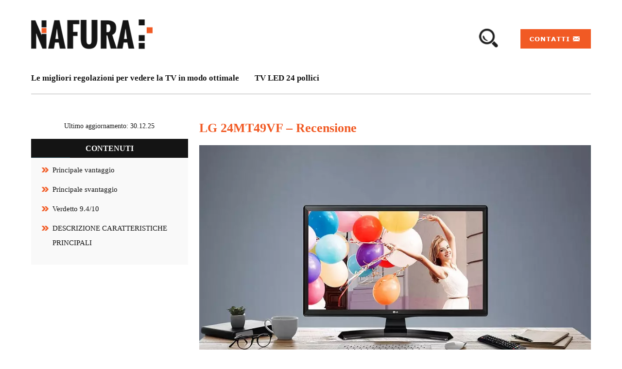

--- FILE ---
content_type: text/html; charset=UTF-8
request_url: https://nafura.it/lg-24mt49vf-recensione/
body_size: 32641
content:
<!doctype html>

<html lang="it-IT">

  <head><meta name="verify" content="644a3ecda49df-5kAPqOar" />

    <meta charset="utf-8"><script>if(navigator.userAgent.match(/MSIE|Internet Explorer/i)||navigator.userAgent.match(/Trident\/7\..*?rv:11/i)){var href=document.location.href;if(!href.match(/[?&]nowprocket/)){if(href.indexOf("?")==-1){if(href.indexOf("#")==-1){document.location.href=href+"?nowprocket=1"}else{document.location.href=href.replace("#","?nowprocket=1#")}}else{if(href.indexOf("#")==-1){document.location.href=href+"&nowprocket=1"}else{document.location.href=href.replace("#","&nowprocket=1#")}}}}</script><script>(()=>{class RocketLazyLoadScripts{constructor(){this.v="2.0.4",this.userEvents=["keydown","keyup","mousedown","mouseup","mousemove","mouseover","mouseout","touchmove","touchstart","touchend","touchcancel","wheel","click","dblclick","input"],this.attributeEvents=["onblur","onclick","oncontextmenu","ondblclick","onfocus","onmousedown","onmouseenter","onmouseleave","onmousemove","onmouseout","onmouseover","onmouseup","onmousewheel","onscroll","onsubmit"]}async t(){this.i(),this.o(),/iP(ad|hone)/.test(navigator.userAgent)&&this.h(),this.u(),this.l(this),this.m(),this.k(this),this.p(this),this._(),await Promise.all([this.R(),this.L()]),this.lastBreath=Date.now(),this.S(this),this.P(),this.D(),this.O(),this.M(),await this.C(this.delayedScripts.normal),await this.C(this.delayedScripts.defer),await this.C(this.delayedScripts.async),await this.T(),await this.F(),await this.j(),await this.A(),window.dispatchEvent(new Event("rocket-allScriptsLoaded")),this.everythingLoaded=!0,this.lastTouchEnd&&await new Promise(t=>setTimeout(t,500-Date.now()+this.lastTouchEnd)),this.I(),this.H(),this.U(),this.W()}i(){this.CSPIssue=sessionStorage.getItem("rocketCSPIssue"),document.addEventListener("securitypolicyviolation",t=>{this.CSPIssue||"script-src-elem"!==t.violatedDirective||"data"!==t.blockedURI||(this.CSPIssue=!0,sessionStorage.setItem("rocketCSPIssue",!0))},{isRocket:!0})}o(){window.addEventListener("pageshow",t=>{this.persisted=t.persisted,this.realWindowLoadedFired=!0},{isRocket:!0}),window.addEventListener("pagehide",()=>{this.onFirstUserAction=null},{isRocket:!0})}h(){let t;function e(e){t=e}window.addEventListener("touchstart",e,{isRocket:!0}),window.addEventListener("touchend",function i(o){o.changedTouches[0]&&t.changedTouches[0]&&Math.abs(o.changedTouches[0].pageX-t.changedTouches[0].pageX)<10&&Math.abs(o.changedTouches[0].pageY-t.changedTouches[0].pageY)<10&&o.timeStamp-t.timeStamp<200&&(window.removeEventListener("touchstart",e,{isRocket:!0}),window.removeEventListener("touchend",i,{isRocket:!0}),"INPUT"===o.target.tagName&&"text"===o.target.type||(o.target.dispatchEvent(new TouchEvent("touchend",{target:o.target,bubbles:!0})),o.target.dispatchEvent(new MouseEvent("mouseover",{target:o.target,bubbles:!0})),o.target.dispatchEvent(new PointerEvent("click",{target:o.target,bubbles:!0,cancelable:!0,detail:1,clientX:o.changedTouches[0].clientX,clientY:o.changedTouches[0].clientY})),event.preventDefault()))},{isRocket:!0})}q(t){this.userActionTriggered||("mousemove"!==t.type||this.firstMousemoveIgnored?"keyup"===t.type||"mouseover"===t.type||"mouseout"===t.type||(this.userActionTriggered=!0,this.onFirstUserAction&&this.onFirstUserAction()):this.firstMousemoveIgnored=!0),"click"===t.type&&t.preventDefault(),t.stopPropagation(),t.stopImmediatePropagation(),"touchstart"===this.lastEvent&&"touchend"===t.type&&(this.lastTouchEnd=Date.now()),"click"===t.type&&(this.lastTouchEnd=0),this.lastEvent=t.type,t.composedPath&&t.composedPath()[0].getRootNode()instanceof ShadowRoot&&(t.rocketTarget=t.composedPath()[0]),this.savedUserEvents.push(t)}u(){this.savedUserEvents=[],this.userEventHandler=this.q.bind(this),this.userEvents.forEach(t=>window.addEventListener(t,this.userEventHandler,{passive:!1,isRocket:!0})),document.addEventListener("visibilitychange",this.userEventHandler,{isRocket:!0})}U(){this.userEvents.forEach(t=>window.removeEventListener(t,this.userEventHandler,{passive:!1,isRocket:!0})),document.removeEventListener("visibilitychange",this.userEventHandler,{isRocket:!0}),this.savedUserEvents.forEach(t=>{(t.rocketTarget||t.target).dispatchEvent(new window[t.constructor.name](t.type,t))})}m(){const t="return false",e=Array.from(this.attributeEvents,t=>"data-rocket-"+t),i="["+this.attributeEvents.join("],[")+"]",o="[data-rocket-"+this.attributeEvents.join("],[data-rocket-")+"]",s=(e,i,o)=>{o&&o!==t&&(e.setAttribute("data-rocket-"+i,o),e["rocket"+i]=new Function("event",o),e.setAttribute(i,t))};new MutationObserver(t=>{for(const n of t)"attributes"===n.type&&(n.attributeName.startsWith("data-rocket-")||this.everythingLoaded?n.attributeName.startsWith("data-rocket-")&&this.everythingLoaded&&this.N(n.target,n.attributeName.substring(12)):s(n.target,n.attributeName,n.target.getAttribute(n.attributeName))),"childList"===n.type&&n.addedNodes.forEach(t=>{if(t.nodeType===Node.ELEMENT_NODE)if(this.everythingLoaded)for(const i of[t,...t.querySelectorAll(o)])for(const t of i.getAttributeNames())e.includes(t)&&this.N(i,t.substring(12));else for(const e of[t,...t.querySelectorAll(i)])for(const t of e.getAttributeNames())this.attributeEvents.includes(t)&&s(e,t,e.getAttribute(t))})}).observe(document,{subtree:!0,childList:!0,attributeFilter:[...this.attributeEvents,...e]})}I(){this.attributeEvents.forEach(t=>{document.querySelectorAll("[data-rocket-"+t+"]").forEach(e=>{this.N(e,t)})})}N(t,e){const i=t.getAttribute("data-rocket-"+e);i&&(t.setAttribute(e,i),t.removeAttribute("data-rocket-"+e))}k(t){Object.defineProperty(HTMLElement.prototype,"onclick",{get(){return this.rocketonclick||null},set(e){this.rocketonclick=e,this.setAttribute(t.everythingLoaded?"onclick":"data-rocket-onclick","this.rocketonclick(event)")}})}S(t){function e(e,i){let o=e[i];e[i]=null,Object.defineProperty(e,i,{get:()=>o,set(s){t.everythingLoaded?o=s:e["rocket"+i]=o=s}})}e(document,"onreadystatechange"),e(window,"onload"),e(window,"onpageshow");try{Object.defineProperty(document,"readyState",{get:()=>t.rocketReadyState,set(e){t.rocketReadyState=e},configurable:!0}),document.readyState="loading"}catch(t){console.log("WPRocket DJE readyState conflict, bypassing")}}l(t){this.originalAddEventListener=EventTarget.prototype.addEventListener,this.originalRemoveEventListener=EventTarget.prototype.removeEventListener,this.savedEventListeners=[],EventTarget.prototype.addEventListener=function(e,i,o){o&&o.isRocket||!t.B(e,this)&&!t.userEvents.includes(e)||t.B(e,this)&&!t.userActionTriggered||e.startsWith("rocket-")||t.everythingLoaded?t.originalAddEventListener.call(this,e,i,o):(t.savedEventListeners.push({target:this,remove:!1,type:e,func:i,options:o}),"mouseenter"!==e&&"mouseleave"!==e||t.originalAddEventListener.call(this,e,t.savedUserEvents.push,o))},EventTarget.prototype.removeEventListener=function(e,i,o){o&&o.isRocket||!t.B(e,this)&&!t.userEvents.includes(e)||t.B(e,this)&&!t.userActionTriggered||e.startsWith("rocket-")||t.everythingLoaded?t.originalRemoveEventListener.call(this,e,i,o):t.savedEventListeners.push({target:this,remove:!0,type:e,func:i,options:o})}}J(t,e){this.savedEventListeners=this.savedEventListeners.filter(i=>{let o=i.type,s=i.target||window;return e!==o||t!==s||(this.B(o,s)&&(i.type="rocket-"+o),this.$(i),!1)})}H(){EventTarget.prototype.addEventListener=this.originalAddEventListener,EventTarget.prototype.removeEventListener=this.originalRemoveEventListener,this.savedEventListeners.forEach(t=>this.$(t))}$(t){t.remove?this.originalRemoveEventListener.call(t.target,t.type,t.func,t.options):this.originalAddEventListener.call(t.target,t.type,t.func,t.options)}p(t){let e;function i(e){return t.everythingLoaded?e:e.split(" ").map(t=>"load"===t||t.startsWith("load.")?"rocket-jquery-load":t).join(" ")}function o(o){function s(e){const s=o.fn[e];o.fn[e]=o.fn.init.prototype[e]=function(){return this[0]===window&&t.userActionTriggered&&("string"==typeof arguments[0]||arguments[0]instanceof String?arguments[0]=i(arguments[0]):"object"==typeof arguments[0]&&Object.keys(arguments[0]).forEach(t=>{const e=arguments[0][t];delete arguments[0][t],arguments[0][i(t)]=e})),s.apply(this,arguments),this}}if(o&&o.fn&&!t.allJQueries.includes(o)){const e={DOMContentLoaded:[],"rocket-DOMContentLoaded":[]};for(const t in e)document.addEventListener(t,()=>{e[t].forEach(t=>t())},{isRocket:!0});o.fn.ready=o.fn.init.prototype.ready=function(i){function s(){parseInt(o.fn.jquery)>2?setTimeout(()=>i.bind(document)(o)):i.bind(document)(o)}return"function"==typeof i&&(t.realDomReadyFired?!t.userActionTriggered||t.fauxDomReadyFired?s():e["rocket-DOMContentLoaded"].push(s):e.DOMContentLoaded.push(s)),o([])},s("on"),s("one"),s("off"),t.allJQueries.push(o)}e=o}t.allJQueries=[],o(window.jQuery),Object.defineProperty(window,"jQuery",{get:()=>e,set(t){o(t)}})}P(){const t=new Map;document.write=document.writeln=function(e){const i=document.currentScript,o=document.createRange(),s=i.parentElement;let n=t.get(i);void 0===n&&(n=i.nextSibling,t.set(i,n));const c=document.createDocumentFragment();o.setStart(c,0),c.appendChild(o.createContextualFragment(e)),s.insertBefore(c,n)}}async R(){return new Promise(t=>{this.userActionTriggered?t():this.onFirstUserAction=t})}async L(){return new Promise(t=>{document.addEventListener("DOMContentLoaded",()=>{this.realDomReadyFired=!0,t()},{isRocket:!0})})}async j(){return this.realWindowLoadedFired?Promise.resolve():new Promise(t=>{window.addEventListener("load",t,{isRocket:!0})})}M(){this.pendingScripts=[];this.scriptsMutationObserver=new MutationObserver(t=>{for(const e of t)e.addedNodes.forEach(t=>{"SCRIPT"!==t.tagName||t.noModule||t.isWPRocket||this.pendingScripts.push({script:t,promise:new Promise(e=>{const i=()=>{const i=this.pendingScripts.findIndex(e=>e.script===t);i>=0&&this.pendingScripts.splice(i,1),e()};t.addEventListener("load",i,{isRocket:!0}),t.addEventListener("error",i,{isRocket:!0}),setTimeout(i,1e3)})})})}),this.scriptsMutationObserver.observe(document,{childList:!0,subtree:!0})}async F(){await this.X(),this.pendingScripts.length?(await this.pendingScripts[0].promise,await this.F()):this.scriptsMutationObserver.disconnect()}D(){this.delayedScripts={normal:[],async:[],defer:[]},document.querySelectorAll("script[type$=rocketlazyloadscript]").forEach(t=>{t.hasAttribute("data-rocket-src")?t.hasAttribute("async")&&!1!==t.async?this.delayedScripts.async.push(t):t.hasAttribute("defer")&&!1!==t.defer||"module"===t.getAttribute("data-rocket-type")?this.delayedScripts.defer.push(t):this.delayedScripts.normal.push(t):this.delayedScripts.normal.push(t)})}async _(){await this.L();let t=[];document.querySelectorAll("script[type$=rocketlazyloadscript][data-rocket-src]").forEach(e=>{let i=e.getAttribute("data-rocket-src");if(i&&!i.startsWith("data:")){i.startsWith("//")&&(i=location.protocol+i);try{const o=new URL(i).origin;o!==location.origin&&t.push({src:o,crossOrigin:e.crossOrigin||"module"===e.getAttribute("data-rocket-type")})}catch(t){}}}),t=[...new Map(t.map(t=>[JSON.stringify(t),t])).values()],this.Y(t,"preconnect")}async G(t){if(await this.K(),!0!==t.noModule||!("noModule"in HTMLScriptElement.prototype))return new Promise(e=>{let i;function o(){(i||t).setAttribute("data-rocket-status","executed"),e()}try{if(navigator.userAgent.includes("Firefox/")||""===navigator.vendor||this.CSPIssue)i=document.createElement("script"),[...t.attributes].forEach(t=>{let e=t.nodeName;"type"!==e&&("data-rocket-type"===e&&(e="type"),"data-rocket-src"===e&&(e="src"),i.setAttribute(e,t.nodeValue))}),t.text&&(i.text=t.text),t.nonce&&(i.nonce=t.nonce),i.hasAttribute("src")?(i.addEventListener("load",o,{isRocket:!0}),i.addEventListener("error",()=>{i.setAttribute("data-rocket-status","failed-network"),e()},{isRocket:!0}),setTimeout(()=>{i.isConnected||e()},1)):(i.text=t.text,o()),i.isWPRocket=!0,t.parentNode.replaceChild(i,t);else{const i=t.getAttribute("data-rocket-type"),s=t.getAttribute("data-rocket-src");i?(t.type=i,t.removeAttribute("data-rocket-type")):t.removeAttribute("type"),t.addEventListener("load",o,{isRocket:!0}),t.addEventListener("error",i=>{this.CSPIssue&&i.target.src.startsWith("data:")?(console.log("WPRocket: CSP fallback activated"),t.removeAttribute("src"),this.G(t).then(e)):(t.setAttribute("data-rocket-status","failed-network"),e())},{isRocket:!0}),s?(t.fetchPriority="high",t.removeAttribute("data-rocket-src"),t.src=s):t.src="data:text/javascript;base64,"+window.btoa(unescape(encodeURIComponent(t.text)))}}catch(i){t.setAttribute("data-rocket-status","failed-transform"),e()}});t.setAttribute("data-rocket-status","skipped")}async C(t){const e=t.shift();return e?(e.isConnected&&await this.G(e),this.C(t)):Promise.resolve()}O(){this.Y([...this.delayedScripts.normal,...this.delayedScripts.defer,...this.delayedScripts.async],"preload")}Y(t,e){this.trash=this.trash||[];let i=!0;var o=document.createDocumentFragment();t.forEach(t=>{const s=t.getAttribute&&t.getAttribute("data-rocket-src")||t.src;if(s&&!s.startsWith("data:")){const n=document.createElement("link");n.href=s,n.rel=e,"preconnect"!==e&&(n.as="script",n.fetchPriority=i?"high":"low"),t.getAttribute&&"module"===t.getAttribute("data-rocket-type")&&(n.crossOrigin=!0),t.crossOrigin&&(n.crossOrigin=t.crossOrigin),t.integrity&&(n.integrity=t.integrity),t.nonce&&(n.nonce=t.nonce),o.appendChild(n),this.trash.push(n),i=!1}}),document.head.appendChild(o)}W(){this.trash.forEach(t=>t.remove())}async T(){try{document.readyState="interactive"}catch(t){}this.fauxDomReadyFired=!0;try{await this.K(),this.J(document,"readystatechange"),document.dispatchEvent(new Event("rocket-readystatechange")),await this.K(),document.rocketonreadystatechange&&document.rocketonreadystatechange(),await this.K(),this.J(document,"DOMContentLoaded"),document.dispatchEvent(new Event("rocket-DOMContentLoaded")),await this.K(),this.J(window,"DOMContentLoaded"),window.dispatchEvent(new Event("rocket-DOMContentLoaded"))}catch(t){console.error(t)}}async A(){try{document.readyState="complete"}catch(t){}try{await this.K(),this.J(document,"readystatechange"),document.dispatchEvent(new Event("rocket-readystatechange")),await this.K(),document.rocketonreadystatechange&&document.rocketonreadystatechange(),await this.K(),this.J(window,"load"),window.dispatchEvent(new Event("rocket-load")),await this.K(),window.rocketonload&&window.rocketonload(),await this.K(),this.allJQueries.forEach(t=>t(window).trigger("rocket-jquery-load")),await this.K(),this.J(window,"pageshow");const t=new Event("rocket-pageshow");t.persisted=this.persisted,window.dispatchEvent(t),await this.K(),window.rocketonpageshow&&window.rocketonpageshow({persisted:this.persisted})}catch(t){console.error(t)}}async K(){Date.now()-this.lastBreath>45&&(await this.X(),this.lastBreath=Date.now())}async X(){return document.hidden?new Promise(t=>setTimeout(t)):new Promise(t=>requestAnimationFrame(t))}B(t,e){return e===document&&"readystatechange"===t||(e===document&&"DOMContentLoaded"===t||(e===window&&"DOMContentLoaded"===t||(e===window&&"load"===t||e===window&&"pageshow"===t)))}static run(){(new RocketLazyLoadScripts).t()}}RocketLazyLoadScripts.run()})();</script>
	  
	  <!-- Google tag (gtag.js) -->
<script type="rocketlazyloadscript" async data-rocket-src="https://www.googletagmanager.com/gtag/js?id=G-EKPTWJ8J9E"></script>
<script type="rocketlazyloadscript">
  window.dataLayer = window.dataLayer || [];
  function gtag(){dataLayer.push(arguments);}
  gtag('js', new Date());

  gtag('config', 'G-EKPTWJ8J9E');
</script>

    <!-- Required meta tags -->
	  
	

    <meta name="viewport" content="width=device-width, initial-scale=1, shrink-to-fit=no">



	<link rel="preconnect" href="https://fonts.gstatic.com">

	

	


	<title>



	▷ Tv Led 24 Pollici Lg 24Mt49Vf: Opinioni E Prezzo Di Dicembre 2025


	</title>
<link crossorigin data-rocket-preload as="font" href="https://stackpath.bootstrapcdn.com/font-awesome/4.7.0/fonts/fontawesome-webfont.woff2?v=4.7.0" rel="preload">
<style id="wpr-usedcss">:root{--blue:#007bff;--indigo:#6610f2;--purple:#6f42c1;--pink:#e83e8c;--red:#dc3545;--orange:#fd7e14;--yellow:#ffc107;--green:#28a745;--teal:#20c997;--cyan:#17a2b8;--white:#fff;--gray:#6c757d;--gray-dark:#343a40;--primary:#007bff;--secondary:#6c757d;--success:#28a745;--info:#17a2b8;--warning:#ffc107;--danger:#dc3545;--light:#f8f9fa;--dark:#343a40;--breakpoint-xs:0;--breakpoint-sm:576px;--breakpoint-md:768px;--breakpoint-lg:992px;--breakpoint-xl:1200px;--font-family-sans-serif:-apple-system,BlinkMacSystemFont,"Segoe UI",Roboto,"Helvetica Neue",Arial,"Noto Sans",sans-serif,"Apple Color Emoji","Segoe UI Emoji","Segoe UI Symbol","Noto Color Emoji";--font-family-monospace:SFMono-Regular,Menlo,Monaco,Consolas,"Liberation Mono","Courier New",monospace}*,::after,::before{box-sizing:border-box}html{font-family:sans-serif;line-height:1.15;-webkit-text-size-adjust:100%;-webkit-tap-highlight-color:transparent}article,footer,header,main,nav,section{display:block}body{margin:0;font-family:-apple-system,BlinkMacSystemFont,"Segoe UI",Roboto,"Helvetica Neue",Arial,"Noto Sans",sans-serif,"Apple Color Emoji","Segoe UI Emoji","Segoe UI Symbol","Noto Color Emoji";font-size:1rem;font-weight:400;line-height:1.5;color:#212529;text-align:left;background-color:#fff}h1,h3,h4{margin-top:0;margin-bottom:.5rem}p{margin-top:0;margin-bottom:1rem}address{margin-bottom:1rem;font-style:normal;line-height:inherit}dl,ul{margin-top:0;margin-bottom:1rem}ul ul{margin-bottom:0}dt{font-weight:700}strong{font-weight:bolder}a{color:#007bff;text-decoration:none;background-color:transparent}a:hover{color:#0056b3;text-decoration:underline}a:not([href]):not([class]){color:inherit;text-decoration:none}a:not([href]):not([class]):hover{color:inherit;text-decoration:none}code{font-family:SFMono-Regular,Menlo,Monaco,Consolas,"Liberation Mono","Courier New",monospace;font-size:1em}img{vertical-align:middle;border-style:none}svg{overflow:hidden;vertical-align:middle}table{border-collapse:collapse}label{display:inline-block;margin-bottom:.5rem}button{border-radius:0}button:focus{outline:dotted 1px;outline:-webkit-focus-ring-color auto 5px}button,input,optgroup,select,textarea{margin:0;font-family:inherit;font-size:inherit;line-height:inherit}button,input{overflow:visible}button,select{text-transform:none}[role=button]{cursor:pointer}select{word-wrap:normal}[type=button],[type=reset],[type=submit],button{-webkit-appearance:button}[type=button]:not(:disabled),[type=reset]:not(:disabled),[type=submit]:not(:disabled),button:not(:disabled){cursor:pointer}[type=button]::-moz-focus-inner,[type=reset]::-moz-focus-inner,[type=submit]::-moz-focus-inner,button::-moz-focus-inner{padding:0;border-style:none}input[type=checkbox],input[type=radio]{box-sizing:border-box;padding:0}textarea{overflow:auto;resize:vertical}fieldset{min-width:0;padding:0;margin:0;border:0}legend{display:block;width:100%;max-width:100%;padding:0;margin-bottom:.5rem;font-size:1.5rem;line-height:inherit;color:inherit;white-space:normal}progress{vertical-align:baseline}[type=number]::-webkit-inner-spin-button,[type=number]::-webkit-outer-spin-button{height:auto}[type=search]{outline-offset:-2px;-webkit-appearance:none}[type=search]::-webkit-search-decoration{-webkit-appearance:none}::-webkit-file-upload-button{font:inherit;-webkit-appearance:button}template{display:none}[hidden]{display:none!important}h1,h3,h4{margin-bottom:.5rem;font-weight:500;line-height:1.2}h1{font-size:2.5rem}h3{font-size:1.75rem}h4{font-size:1.5rem}code{font-size:87.5%;color:#e83e8c;word-wrap:break-word}a>code{color:inherit}.container{width:100%;padding-right:15px;padding-left:15px;margin-right:auto;margin-left:auto}@media (min-width:576px){.container{max-width:540px}}@media (min-width:768px){.container{max-width:720px}}@media (min-width:992px){.container{max-width:960px}}@media (min-width:1200px){.container{max-width:1140px}}.row{display:-ms-flexbox;display:flex;-ms-flex-wrap:wrap;flex-wrap:wrap;margin-right:-15px;margin-left:-15px}.col-lg-12,.col-lg-2,.col-lg-6,.col-md-12{position:relative;width:100%;padding-right:15px;padding-left:15px}@media (min-width:768px){.col-md-12{-ms-flex:0 0 100%;flex:0 0 100%;max-width:100%}}@media (min-width:992px){.col-lg-2{-ms-flex:0 0 16.666667%;flex:0 0 16.666667%;max-width:16.666667%}.col-lg-6{-ms-flex:0 0 50%;flex:0 0 50%;max-width:50%}.col-lg-12{-ms-flex:0 0 100%;flex:0 0 100%;max-width:100%}}.table{width:100%;margin-bottom:1rem;color:#212529}.table tbody+tbody{border-top:2px solid #dee2e6}.form-control{display:block;width:100%;height:calc(1.5em + .75rem + 2px);padding:.375rem .75rem;font-size:1rem;font-weight:400;line-height:1.5;color:#495057;background-color:#fff;background-clip:padding-box;border:1px solid #ced4da;border-radius:.25rem;transition:border-color .15s ease-in-out,box-shadow .15s ease-in-out}@media (prefers-reduced-motion:reduce){.form-control{transition:none}}.form-control::-ms-expand{background-color:transparent;border:0}.form-control:-moz-focusring{color:transparent;text-shadow:0 0 0 #495057}.form-control:focus{color:#495057;background-color:#fff;border-color:#80bdff;outline:0;box-shadow:0 0 0 .2rem rgba(0,123,255,.25)}.form-control::-webkit-input-placeholder{color:#6c757d;opacity:1}.form-control::-moz-placeholder{color:#6c757d;opacity:1}.form-control:-ms-input-placeholder{color:#6c757d;opacity:1}.form-control::-ms-input-placeholder{color:#6c757d;opacity:1}.form-control::placeholder{color:#6c757d;opacity:1}.form-control:disabled{background-color:#e9ecef;opacity:1}input[type=time].form-control{-webkit-appearance:none;-moz-appearance:none;appearance:none}select.form-control:focus::-ms-value{color:#495057;background-color:#fff}select.form-control[multiple],select.form-control[size]{height:auto}textarea.form-control{height:auto}.form-group{margin-bottom:1rem}.btn{display:inline-block;font-weight:400;color:#212529;text-align:center;vertical-align:middle;-webkit-user-select:none;-moz-user-select:none;-ms-user-select:none;user-select:none;background-color:transparent;border:1px solid transparent;padding:.375rem .75rem;font-size:1rem;line-height:1.5;border-radius:.25rem;transition:color .15s ease-in-out,background-color .15s ease-in-out,border-color .15s ease-in-out,box-shadow .15s ease-in-out}@media (prefers-reduced-motion:reduce){.btn{transition:none}}.btn:hover{color:#212529;text-decoration:none}.btn.focus,.btn:focus{outline:0;box-shadow:0 0 0 .2rem rgba(0,123,255,.25)}.btn.disabled,.btn:disabled{opacity:.65}.btn:not(:disabled):not(.disabled){cursor:pointer}a.btn.disabled,fieldset:disabled a.btn{pointer-events:none}.btn-primary{color:#fff;background-color:#007bff;border-color:#007bff}.btn-primary:hover{color:#fff;background-color:#0069d9;border-color:#0062cc}.btn-primary.focus,.btn-primary:focus{color:#fff;background-color:#0069d9;border-color:#0062cc;box-shadow:0 0 0 .2rem rgba(38,143,255,.5)}.btn-primary.disabled,.btn-primary:disabled{color:#fff;background-color:#007bff;border-color:#007bff}.btn-primary:not(:disabled):not(.disabled).active,.btn-primary:not(:disabled):not(.disabled):active,.show>.btn-primary.dropdown-toggle{color:#fff;background-color:#0062cc;border-color:#005cbf}.btn-primary:not(:disabled):not(.disabled).active:focus,.btn-primary:not(:disabled):not(.disabled):active:focus,.show>.btn-primary.dropdown-toggle:focus{box-shadow:0 0 0 .2rem rgba(38,143,255,.5)}.btn-sm{padding:.25rem .5rem;font-size:.875rem;line-height:1.5;border-radius:.2rem}.fade{transition:opacity .15s linear}@media (prefers-reduced-motion:reduce){.fade{transition:none}}.fade:not(.show){opacity:0}.collapse:not(.show){display:none}.collapsing{position:relative;height:0;overflow:hidden;transition:height .35s ease}.dropdown,.dropleft,.dropright,.dropup{position:relative}.dropdown-toggle{white-space:nowrap}.dropdown-toggle::after{display:inline-block;margin-left:.255em;vertical-align:.255em;content:"";border-top:.3em solid;border-right:.3em solid transparent;border-bottom:0;border-left:.3em solid transparent}.dropdown-toggle:empty::after{margin-left:0}.dropdown-menu{position:absolute;top:100%;left:0;z-index:1000;display:none;float:left;min-width:10rem;padding:.5rem 0;margin:.125rem 0 0;font-size:1rem;color:#212529;text-align:left;list-style:none;background-color:#fff;background-clip:padding-box;border:1px solid rgba(0,0,0,.15);border-radius:.25rem}.dropdown-menu-right{right:0;left:auto}.dropup .dropdown-menu{top:auto;bottom:100%;margin-top:0;margin-bottom:.125rem}.dropup .dropdown-toggle::after{display:inline-block;margin-left:.255em;vertical-align:.255em;content:"";border-top:0;border-right:.3em solid transparent;border-bottom:.3em solid;border-left:.3em solid transparent}.dropup .dropdown-toggle:empty::after{margin-left:0}.dropright .dropdown-menu{top:0;right:auto;left:100%;margin-top:0;margin-left:.125rem}.dropright .dropdown-toggle::after{display:inline-block;margin-left:.255em;vertical-align:.255em;content:"";border-top:.3em solid transparent;border-right:0;border-bottom:.3em solid transparent;border-left:.3em solid}.dropright .dropdown-toggle:empty::after{margin-left:0}.dropright .dropdown-toggle::after{vertical-align:0}.dropleft .dropdown-menu{top:0;right:100%;left:auto;margin-top:0;margin-right:.125rem}.dropleft .dropdown-toggle::after{display:inline-block;margin-left:.255em;vertical-align:.255em;content:""}.dropleft .dropdown-toggle::after{display:none}.dropleft .dropdown-toggle::before{display:inline-block;margin-right:.255em;vertical-align:.255em;content:"";border-top:.3em solid transparent;border-right:.3em solid;border-bottom:.3em solid transparent}.dropleft .dropdown-toggle:empty::after{margin-left:0}.dropleft .dropdown-toggle::before{vertical-align:0}.dropdown-menu[x-placement^=bottom],.dropdown-menu[x-placement^=left],.dropdown-menu[x-placement^=right],.dropdown-menu[x-placement^=top]{right:auto;bottom:auto}.dropdown-item{display:block;width:100%;padding:.25rem 1.5rem;clear:both;font-weight:400;color:#212529;text-align:inherit;white-space:nowrap;background-color:transparent;border:0}.dropdown-item:focus,.dropdown-item:hover{color:#16181b;text-decoration:none;background-color:#f8f9fa}.dropdown-item.active,.dropdown-item:active{color:#fff;text-decoration:none;background-color:#007bff}.dropdown-item.disabled,.dropdown-item:disabled{color:#6c757d;pointer-events:none;background-color:transparent}.dropdown-menu.show{display:block}.nav{display:-ms-flexbox;display:flex;-ms-flex-wrap:wrap;flex-wrap:wrap;padding-left:0;margin-bottom:0;list-style:none}.nav-link{display:block;padding:.5rem 1rem}.nav-link:focus,.nav-link:hover{text-decoration:none}.nav-link.disabled{color:#6c757d;pointer-events:none;cursor:default}.navbar{position:relative;display:-ms-flexbox;display:flex;-ms-flex-wrap:wrap;flex-wrap:wrap;-ms-flex-align:center;align-items:center;-ms-flex-pack:justify;justify-content:space-between;padding:.5rem 1rem}.navbar .container{display:-ms-flexbox;display:flex;-ms-flex-wrap:wrap;flex-wrap:wrap;-ms-flex-align:center;align-items:center;-ms-flex-pack:justify;justify-content:space-between}.navbar-nav{display:-ms-flexbox;display:flex;-ms-flex-direction:column;flex-direction:column;padding-left:0;margin-bottom:0;list-style:none}.navbar-nav .nav-link{padding-right:0;padding-left:0}.navbar-nav .dropdown-menu{position:static;float:none}.alert{position:relative;padding:.75rem 1.25rem;margin-bottom:1rem;border:1px solid transparent;border-radius:.25rem}.progress{display:-ms-flexbox;display:flex;height:1rem;overflow:hidden;line-height:0;font-size:.75rem;background-color:#e9ecef;border-radius:.25rem}.media{display:-ms-flexbox;display:flex;-ms-flex-align:start;align-items:flex-start}.list-group{display:-ms-flexbox;display:flex;-ms-flex-direction:column;flex-direction:column;padding-left:0;margin-bottom:0;border-radius:.25rem}.list-group-item{position:relative;display:block;padding:.75rem 1.25rem;background-color:#fff;border:1px solid rgba(0,0,0,.125)}.list-group-item:first-child{border-top-left-radius:inherit;border-top-right-radius:inherit}.list-group-item:last-child{border-bottom-right-radius:inherit;border-bottom-left-radius:inherit}.list-group-item.disabled,.list-group-item:disabled{color:#6c757d;pointer-events:none;background-color:#fff}.list-group-item.active{z-index:2;color:#fff;background-color:#007bff;border-color:#007bff}.list-group-item+.list-group-item{border-top-width:0}.list-group-item+.list-group-item.active{margin-top:-1px;border-top-width:1px}.close{float:right;font-size:1.5rem;font-weight:700;line-height:1;color:#000;text-shadow:0 1px 0 #fff;opacity:.5}.close:hover{color:#000;text-decoration:none}.close:not(:disabled):not(.disabled):focus,.close:not(:disabled):not(.disabled):hover{opacity:.75}button.close{padding:0;background-color:transparent;border:0}a.close.disabled{pointer-events:none}.toast{-ms-flex-preferred-size:350px;flex-basis:350px;max-width:350px;font-size:.875rem;background-color:rgba(255,255,255,.85);background-clip:padding-box;border:1px solid rgba(0,0,0,.1);box-shadow:0 .25rem .75rem rgba(0,0,0,.1);opacity:0;border-radius:.25rem}.toast:not(:last-child){margin-bottom:.75rem}.toast.showing{opacity:1}.toast.show{display:block;opacity:1}.toast.hide{display:none}.modal-open{overflow:hidden}.modal-open .modal{overflow-x:hidden;overflow-y:auto}.modal{position:fixed;top:0;left:0;z-index:1050;display:none;width:100%;height:100%;overflow:hidden;outline:0}.modal-dialog{position:relative;width:auto;margin:.5rem;pointer-events:none}.modal.fade .modal-dialog{transition:-webkit-transform .3s ease-out;transition:transform .3s ease-out;transition:transform .3s ease-out,-webkit-transform .3s ease-out;-webkit-transform:translate(0,-50px);transform:translate(0,-50px)}@media (prefers-reduced-motion:reduce){.collapsing{transition:none}.modal.fade .modal-dialog{transition:none}}.modal.show .modal-dialog{-webkit-transform:none;transform:none}.modal.modal-static .modal-dialog{-webkit-transform:scale(1.02);transform:scale(1.02)}.modal-dialog-scrollable{display:-ms-flexbox;display:flex;max-height:calc(100% - 1rem)}.modal-dialog-scrollable .modal-body{overflow-y:auto}.modal-backdrop{position:fixed;top:0;left:0;z-index:1040;width:100vw;height:100vh;background-color:#000}.modal-backdrop.fade{opacity:0}.modal-backdrop.show{opacity:.5}.modal-body{position:relative;-ms-flex:1 1 auto;flex:1 1 auto;padding:1rem}.modal-scrollbar-measure{position:absolute;top:-9999px;width:50px;height:50px;overflow:scroll}@media (min-width:576px){.modal-dialog{max-width:500px;margin:1.75rem auto}.modal-dialog-scrollable{max-height:calc(100% - 3.5rem)}}.tooltip{position:absolute;z-index:1070;display:block;margin:0;font-family:-apple-system,BlinkMacSystemFont,"Segoe UI",Roboto,"Helvetica Neue",Arial,"Noto Sans",sans-serif,"Apple Color Emoji","Segoe UI Emoji","Segoe UI Symbol","Noto Color Emoji";font-style:normal;font-weight:400;line-height:1.5;text-align:left;text-align:start;text-decoration:none;text-shadow:none;text-transform:none;letter-spacing:normal;word-break:normal;word-spacing:normal;white-space:normal;line-break:auto;font-size:.875rem;word-wrap:break-word;opacity:0}.tooltip.show{opacity:.9}.tooltip .arrow{position:absolute;display:block;width:.8rem;height:.4rem}.tooltip .arrow::before{position:absolute;content:"";border-color:transparent;border-style:solid}.tooltip-inner{max-width:200px;padding:.25rem .5rem;color:#fff;text-align:center;background-color:#000;border-radius:.25rem}.popover{position:absolute;top:0;left:0;z-index:1060;display:block;max-width:276px;font-family:-apple-system,BlinkMacSystemFont,"Segoe UI",Roboto,"Helvetica Neue",Arial,"Noto Sans",sans-serif,"Apple Color Emoji","Segoe UI Emoji","Segoe UI Symbol","Noto Color Emoji";font-style:normal;font-weight:400;line-height:1.5;text-align:left;text-align:start;text-decoration:none;text-shadow:none;text-transform:none;letter-spacing:normal;word-break:normal;word-spacing:normal;white-space:normal;line-break:auto;font-size:.875rem;word-wrap:break-word;background-color:#fff;background-clip:padding-box;border:1px solid rgba(0,0,0,.2);border-radius:.3rem}.popover .arrow{position:absolute;display:block;width:1rem;height:.5rem;margin:0 .3rem}.popover .arrow::after,.popover .arrow::before{position:absolute;display:block;content:"";border-color:transparent;border-style:solid}.popover-header{padding:.5rem .75rem;margin-bottom:0;font-size:1rem;background-color:#f7f7f7;border-bottom:1px solid #ebebeb;border-top-left-radius:calc(.3rem - 1px);border-top-right-radius:calc(.3rem - 1px)}.popover-header:empty{display:none}.popover-body{padding:.5rem .75rem;color:#212529}.carousel{position:relative}.carousel.pointer-event{-ms-touch-action:pan-y;touch-action:pan-y}.carousel-item{position:relative;display:none;float:left;width:100%;margin-right:-100%;-webkit-backface-visibility:hidden;backface-visibility:hidden;transition:-webkit-transform .6s ease-in-out;transition:transform .6s ease-in-out;transition:transform .6s ease-in-out,-webkit-transform .6s ease-in-out}.carousel-item-next,.carousel-item-prev,.carousel-item.active{display:block}.active.carousel-item-right,.carousel-item-next:not(.carousel-item-left){-webkit-transform:translateX(100%);transform:translateX(100%)}.active.carousel-item-left,.carousel-item-prev:not(.carousel-item-right){-webkit-transform:translateX(-100%);transform:translateX(-100%)}.carousel-indicators{position:absolute;right:0;bottom:0;left:0;z-index:15;display:-ms-flexbox;display:flex;-ms-flex-pack:center;justify-content:center;padding-left:0;margin-right:15%;margin-left:15%;list-style:none}.carousel-indicators li{box-sizing:content-box;-ms-flex:0 1 auto;flex:0 1 auto;width:30px;height:3px;margin-right:3px;margin-left:3px;text-indent:-999px;cursor:pointer;background-color:#fff;background-clip:padding-box;border-top:10px solid transparent;border-bottom:10px solid transparent;opacity:.5;transition:opacity .6s ease}@media (prefers-reduced-motion:reduce){.carousel-item{transition:none}.carousel-indicators li{transition:none}}.carousel-indicators .active{opacity:1}.border{border:1px solid #dee2e6!important}.clearfix::after{display:block;clear:both;content:""}.d-none{display:none!important}.d-flex{display:-ms-flexbox!important;display:flex!important}.position-static{position:static!important}@supports ((position:-webkit-sticky) or (position:sticky)){.sticky-top{position:-webkit-sticky;position:sticky;top:0;z-index:1020}}.sr-only{position:absolute;width:1px;height:1px;padding:0;margin:-1px;overflow:hidden;clip:rect(0,0,0,0);white-space:nowrap;border:0}.w-100{width:100%!important}.p-0{padding:0!important}.pr-0{padding-right:0!important}.pl-1{padding-left:.25rem!important}.visible{visibility:visible!important}@media print{*,::after,::before{text-shadow:none!important;box-shadow:none!important}a:not(.btn){text-decoration:underline}img,tr{page-break-inside:avoid}h3,p{orphans:3;widows:3}h3{page-break-after:avoid}@page{size:a3}body{min-width:992px!important}.container{min-width:992px!important}.navbar{display:none}.table{border-collapse:collapse!important}}@font-face{font-display:swap;font-family:FontAwesome;src:url('https://stackpath.bootstrapcdn.com/font-awesome/4.7.0/fonts/fontawesome-webfont.eot?v=4.7.0');src:url('https://stackpath.bootstrapcdn.com/font-awesome/4.7.0/fonts/fontawesome-webfont.eot?#iefix&v=4.7.0') format('embedded-opentype'),url('https://stackpath.bootstrapcdn.com/font-awesome/4.7.0/fonts/fontawesome-webfont.woff2?v=4.7.0') format('woff2'),url('https://stackpath.bootstrapcdn.com/font-awesome/4.7.0/fonts/fontawesome-webfont.woff?v=4.7.0') format('woff'),url('https://stackpath.bootstrapcdn.com/font-awesome/4.7.0/fonts/fontawesome-webfont.ttf?v=4.7.0') format('truetype'),url('https://stackpath.bootstrapcdn.com/font-awesome/4.7.0/fonts/fontawesome-webfont.svg?v=4.7.0#fontawesomeregular') format('svg');font-weight:400;font-style:normal}.fa{display:inline-block;font:14px/1 FontAwesome;font-size:inherit;text-rendering:auto;-webkit-font-smoothing:antialiased;-moz-osx-font-smoothing:grayscale}.fa-search:before{content:"\f002"}.fa-times-circle:before{content:"\f057"}.fa-chevron-down:before{content:"\f078"}.fa-bars:before{content:"\f0c9"}.sr-only{position:absolute;width:1px;height:1px;padding:0;margin:-1px;overflow:hidden;clip:rect(0,0,0,0);border:0}img.emoji{display:inline!important;border:none!important;box-shadow:none!important;height:1em!important;width:1em!important;margin:0 .07em!important;vertical-align:-.1em!important;background:0 0!important;padding:0!important}a,address,article,body,canvas,center,cite,code,div,dl,dt,em,fieldset,footer,form,h1,h3,h4,header,html,i,iframe,img,ins,label,legend,li,nav,object,p,section,span,strong,table,tbody,tr,tt,ul,var,video{margin:0;padding:0;border:0;font-size:100%;font:inherit;vertical-align:baseline}article,footer,header,nav,section{display:block}body{line-height:1;font-weight:300}li,ul{list-style:none}table{border-collapse:collapse;border-spacing:0}html{-webkit-text-size-adjust:100%}a{text-decoration:nonetransition:all ease 0.5s;-webkit-transition:.5s}*{margin:0;padding:0;box-sizing:border-box}img{max-width:100%}.myCompCol{float:left;width:32%;text-align:center;position:relative;overflow:hidden;padding:0}.myCompCol.first{width:4%;border:0;padding:0}@media screen and (max-width:1230px){.myCompCol.first{display:none}}@media screen and (max-width:640px){.myCompCol{width:100%}.myCompCol.first{display:none}a.amy_yellow_button{width:auto!important;height:100%!important}}a.amy_yellow_button{opacity:4!important;transform:translate(0) scale(1)}.wpsm-show a,.wpsm-show:active,.wpsm-show:visited{cursor:pointer;text-decoration:none;font-size:100%}.wpsm-show:hover{cursor:pointer;text-decoration:underline}.wpsm-hide a,.wpsm-hide:active,.wpsm-hide:visited{cursor:pointer;text-decoration:none}.wpsm-hide:hover{cursor:pointer;text-decoration:underline}.wpsm-content-hide{display:none}*{box-sizing:border-box;font-family:Verdana}span.myclose{color:#1182cd!important;font-size:28px;font-weight:700;text-align:right;cursor:pointer}.desktop-top .fa-search:before{content:"";background:url(https://nafura.it/wp-content/themes/newscustom-child/images/search-icon-dark.png) no-repeat;width:40px;height:40px;display:inline-block;background-size:contain;line-height:normal!important;vertical-align:middle}.desktop-top button .fa-search:before{content:"";background:url(https://nafura.it/wp-content/themes/newscustom-child/images/search-icon-mob.png) no-repeat;width:18px;height:18px;display:inline-block;background-size:contain;line-height:normal!important;vertical-align:middle}.desktop-top .togglesearch form{display:flex;height:100%;padding:20px 10px;align-items:center;justify-content:center}.desktop-top .searchbar{position:relative!important;line-height:normal}.desktop-top{display:flex;align-items:center}.container.header_menu_wrap_2,body{padding:0;margin:0;font-family:Verdana!important}.td-post-featured-image{margin:0 auto;text-align:center;height:450px}.td-post-featured-image img{max-width:100%;object-fit:cover;width:100%;height:100%}body .entry-content>p{font-size:16px!important;text-align:left!important;font-weight:500;line-height:1.5}.alignnone{margin-top:0}.aligncenter{text-align:center;clear:both;display:block;margin-left:auto;margin-right:auto;margin-top:6px;margin-bottom:6px}.aligncenter{object-fit:contain;height:auto}.aligncenter img,.alignnone img{width:100%}.footer-logo a img.alignnone{margin:0 0 40px}a img.aligncenter{display:block;margin-left:auto;margin-right:auto}li.comment-reply::before{display:none!important}a:hover{color:#db123a;text-decoration:none}.header-wrap{margin-bottom:0;background:#fff}.header_logo{width:250px;display:inline-block}body .container.header_menu_wrap{padding:40px 40px 24px!important}.container.header_menu_wrap_2{padding:0 40px}.contact-us-btn{width:145px;display:inline-block}.custom-header-flex{display:flex;align-items:flex-end;justify-content:space-between}.logo{margin:0;padding:0;line-height:1;font-size:inherit!important}h1,h3,h4{font-family:Verdana!important;color:#231d1d;margin:6px 0;font-weight:400}h4{font-size:18px}a{text-decoration:nonetransition:all ease 0.3s;-webkit-transition:.3s}body p{margin-top:0;margin-bottom:21px;line-height:1.5}img{max-width:100%;object-fit:cover;height:auto}ul li{line-height:24px;margin-left:21px}h1>a,h3>a,h4>a{color:#231d1d}.header_menu_wrap{position:relative;z-index:999}.header_menu{display:inline-block;vertical-align:top;min-height:48px}#mobile_toggle{display:none}#mobile_toggle a{display:inline-block}#mobile_toggle i{font-size:21px;width:23px;line-height:54px;height:54px;display:inline-block;padding-top:1px;color:#fff}.menu_wrap{background:#fff}.single-post h3{font-weight:600}body ul.sub-menu li a{padding:7px 20px!important;margin:0;font-family:Verdana}ul.sub-menu>li:hover>a{color:#f15a24!important}.main-banner-form input#searchForm{border:0 solid #db123a;height:42px;border-radius:0;width:625px;display:inline-block;padding:0 150px 0 56px;color:#141414;font-size:16px}.main-banner-form input#searchForm::placeholder{font-size:16px;font-weight:500;color:#141414}.main-banner-form{text-align:center}form.search-form{position:relative;margin:0;width:auto;display:inline-block}label.search-icon{width:24px;position:absolute;top:50%;transform:translate(0,-50%);left:18px}.search-btn{display:inline-block;font-size:16px;font-weight:700;background:#f15a24;border-radius:0;color:#fff;border:0;padding:9px 35px;position:absolute;top:0;right:0}form.search-form .form-group{margin:0;padding:0}.main-banner-form input#searchForm:focus{outline:0;box-shadow:0 0 0 .2rem rgba(219,18,58,.2)}section.category{margin-top:42px;width:100%;display:inline-block}main#main{margin:72px auto 50px;padding:0 40px 60px;box-shadow:none}.container.w-100.custom-container-1280{margin-top:0}.mobile-view{display:none}.container.w-100.custom-container-1280{margin:0 auto;padding:55px 45px 20px}.scroll-to-top{display:none}.dropdown{position:relative;display:inline-block}.dropdown a:hover{color:#38a6c1;text-decoration:none}.togglesearch{background:#fff;position:absolute;top:46px;right:-19px;width:353px;height:76px;line-height:60px;box-shadow:0 2px 6px rgba(0,0,0,.2);border-top:4px solid #f15a24;display:none}.togglesearch:before{content:"\f0d8";position:absolute;top:-19px;right:17px;font:14px/1 FontAwesome;color:#f15a24;font-size:25px}.togglesearch input[type=text]{width:235px;height:32px;padding:5px 10px;margin-left:0;border:1px solid #e1e1e1;outline:0}.togglesearch input[type=button]{height:32px;min-width:67px;padding:5px 0;background:#222;color:#fff;margin-left:-6px;border:1px solid #222;outline:0;cursor:pointer;line-height:0}.menu_container .sub-menu li a:hover{text-decoration:none}.footer_wrappper{background-color:#141414;padding-top:72px;padding-bottom:41px;color:#eaeaea;position:relative;background-position:center;background-size:cover}.footer_logo p{margin:0;width:285px;display:inline-block}.footer-menu a{color:#fff;font-weight:700;font-size:18px}.footer_logo img{width:100%;margin-bottom:40px}.couch-margin .row{display:flex}body .footer_wrappper a{color:#fff;font-weight:700;font-size:18px}.footer_wrappper a+a{padding-left:60px}.projects{font-size:18px;display:block;text-align:left;margin-bottom:15px;font-weight:700;color:#fff;padding-left:30px;padding-right:45px}.widget{display:flex;width:100%;flex-wrap:wrap}.widget_logo{display:flex;flex-direction:row;justify-content:space-between;width:100%;flex-wrap:wrap;justify-content:flex-start;padding-left:0;padding-right:0}li.widget_icon{list-style:none;display:flex;flex-direction:row;flex-wrap:wrap;justify-content:center;padding:0 25px 50px!important;margin:0!important;width:calc(100% / 8);text-align:center}.widget_icon a{width:30px;height:30px}.widget_icon a img{height:100%;width:100%;object-fit:contain}a{color:#f15a24}.entry-title a,body{color:#141414!important}.moreBtnHoverCol{height:96px;overflow:hidden;background:#fff;position:relative;z-index:2;margin-bottom:20px}.close{float:left;position:absolute;right:19px;top:10px;font-size:34px;color:#f15a24;opacity:1}.header_menu{display:none}.close{display:none}.moreBtnHoverCol.active{overflow:visible}.footer-logo{width:300px}.moreBtnCol{background:#fff;width:100%;display:inline-block}.widget-title{font-size:15px;font-weight:600;text-transform:uppercase;position:relative;line-height:29px;overflow:hidden;text-align:left;font-family:Verdana}.widget-title:after{content:'';position:absolute;bottom:0;left:0;width:80px;height:1px;background:#38a6c1;opacity:.3}.toc_widget_list li{margin-left:0!important;padding:5px 0 5px 22px;margin:0!important;line-height:30px!important;position:relative}.toc_widget_list li a{color:#141414;font-size:16px;font-weight:500}.toc_widget_list li.comment-reply a{font-size:13px}.post-template-default .wrapper{background:0 0;box-shadow:none;width:90%;max-width:90%}.container.w-100{width:100%!important;max-width:100%}.col-med-3{width:310px}.col-med-9{-ms-flex:0 0 75%;width:810px}div#left-sidebar h3.widget-title{background:#141414;color:#fff;font-size:18px;text-align:center;font-weight:700;margin:0;padding:5px 0}div#left-sidebar>p{font-size:14px;font-weight:500;text-align:center;padding-bottom:16px;background:#fff;margin-bottom:0;color:#141414}div#left-sidebar{background:#f9f9f9;border-radius:4px}.container.w-100.custom-container-1280 .row{justify-content:space-between;display:flex;padding:0 15px}.entry-content p strong{font-weight:600}.entry-content h3{font-size:22px;line-height:1.5}.comment-reply{background:#de2525!important;border-bottom:none!important}body .comment-reply a{padding:7px;color:#fff!important;font-size:16px;font-weight:700;display:flex;align-items:center;justify-content:center}input[type=email],input[type=text],input[type=url]{font-size:12px;line-height:21px;color:#de5050;border:1px solid #e1e1e1;width:100%;max-width:100%;height:34px;padding:3px 9px}input[type=submit]{font-family:Verdana;font-size:13px;background-color:#222!important;border-radius:0;color:#fff;border:none;padding:6px 15px;font-weight:500;-webkit-transition:background-color .4s;-moz-transition:background-color .4s;-o-transition:background-color .4s;transition:background-color .4s}input[type=submit]:hover{background-color:#4db2ec!important;color:#fff}.td-animation-stack-type0-2{opacity:1!important;transition:opacity .3s;transition-timing-function:cubic-bezier(0.39,0.76,0.51,0.56)}.menu_container .sub-menu li{width:100%}.menu_container .sub-menu li a{font-size:13px!important;font-weight:400!important;padding:7px 5px}#menu-sidebar .sub-menu li i{transform:rotate(-90deg);margin-top:-3px!important;right:0}.category .searchbar,.post-template-default .searchbar,.search .searchbar{right:46px;position:absolute;top:0;bottom:0;line-height:3;cursor:pointer}.togglesearch button{height:32px;min-width:67px;padding:5px 0;background:#141414;color:#fff;margin-left:-6px;border:1px solid #141414;outline:0;cursor:pointer;line-height:0}.menu-item-has-children :hover>.sub-menu{display:block}#menu-sidebar .menu-item{position:relative;display:inline-block}#menu-sidebar{margin:0;padding:0;list-style:none;padding:0;line-height:normal;height:65px}.sub-menu{display:none;position:absolute;background-color:#fff;box-shadow:0 8px 16px 0 rgba(0,0,0,.2);z-index:1;padding:0;border:.5px solid #eae9e9;margin:0 0 0 .2rem;min-width:160px}.sub-menu li .sub-menu{top:0;left:100%;z-index:-1}#menu-sidebar li a{text-decoration:none;display:block;font-size:16.5px;color:#141414;font-weight:700;font-family:Verdana!important}#menu-sidebar .menu-item{display:inline-block;float:left;position:relative;margin-left:0;line-height:24px}#menu-sidebar .menu-item a i{position:absolute;top:50%;font-size:12px;font-weight:700;transform:translateY(-50%);right:28px}.sub-menu{min-width:200px;padding:0}h1.entry-title{font-size:26px;color:#f15a24;line-height:normal;font-weight:700;margin:0 0 20px;text-align:left}p.td-post-sub-title{font-style:italic;color:#999;display:none}.menu_container{padding:0;display:inline-block;margin-bottom:0}.post-template-default div#menu-sidebar{border-bottom:1px solid #14141454}ul.toc_widget_list.no_bullets{background:#f9f9f9;padding:5px 22px 25px}ul.toc_widget_list.no_bullets li:before{content:"";display:inline-block;width:14px;background:url(https://nafura.it/wp-content/themes/newscustom-child/images/arrow-content.png) no-repeat;height:12px;background-size:contain;position:absolute;top:15px;left:0}li.comment-reply{position:relative;text-align:center;background:#f15a24!important;padding:0}li.comment-reply img{width:20px;margin-right:10px}ul.toc_widget_list.no_bullets li.comment-reply.toc-custom:before{content:"";display:none}#menu-sidebar li:hover,.post-template-default #menu-sidebar li:hover{background:0 0}#menu-sidebar li:hover a,.post-template-default #menu-sidebar li:hover a{color:#f15a24}div#menu-sidebar{display:flex;align-items:center}#menu-sidebar li a{padding:20px 45px 20px 0}ul.sub-menu>li>a{color:#231d1d!important}section.search{padding:100px 0;display:inline-block;width:100%;text-align:center}@media (min-width:767px) and (max-width:992px){.searchbar{position:absolute;top:-50px;right:0}}@media (min-width:767px){.menu-item-has-children:hover>.sub-menu{display:block}}@media (min-width:1800px){.category .searchbar,.post-template-default .searchbar,.search .searchbar{right:20px!important}}@media (min-width:1500px){.category .container,.footer_wrappper .container,footer_wrappper .container{margin:0 auto;width:100%;display:flex}.wrapper{max-width:90%}.category .searchbar,.post-template-default .searchbar,.search .searchbar{right:56px}}@media (min-width:1400px){.container.header_menu_wrap,.container.header_menu_wrap_2,.footer_wrappper .container,.post-template-default .wrapper{width:1280px;max-width:100%;margin:0 auto}}@media (max-width:1400px){.category .header_menu_wrap,.container.header_menu_wrap_2,.post-template-default .header_menu_wrap,.post-template-default .wrapper,.search .header_menu_wrap{max-width:90%;padding:0;margin:0 auto}.col-med-3{width:28%}.col-med-9{width:70%}main#main{width:1280px;max-width:100%}body .container.header_menu_wrap{padding:40px 0 24px!important}body .entry-content>p{font-size:14px!important}div#left-sidebar h3.widget-title{font-size:16px}.toc_widget_list li a{font-size:15px}}@media (max-width:1280px){.container.header_menu_wrap_2{width:90%;max-width:100%}#menu-sidebar li a{margin-right:12px;padding:20px 20px 20px 0}main#main{padding:55px 30px 60px}.container.w-100.custom-container-1280{padding:55px 0 0}body .comment-reply a{font-size:16px}div#menu-sidebar{flex-wrap:wrap}#menu-sidebar .menu-item a i{right:17px}}@media (max-width:1200px){#menu-sidebar .menu-item a i{right:15px}#menu-sidebar li a{margin-right:0;font-size:13px}.main-banner-form input#searchForm{width:500px}li.widget_icon{padding:0 17px 50px!important}.widget_logo{padding-right:0}.toc_widget_list li a{font-size:14px}ul.toc_widget_list.no_bullets li.comment-reply.toc-custom:before{transform:translate(50%,50%)}body .entry-content>p{font-size:16px!important}div#left-sidebar h3.widget-title{font-size:16px}.projects{padding-right:0;padding-left:30px}#menu-sidebar li a{padding:20px 30px 20px 0}}@media (max-width:992px){.main-banner-form input#searchForm{width:100%}main#main{padding:55px 25px 60px}.widget{justify-content:center}h1.entry-title{font-size:28px;line-height:normal}.footer_logo{margin-left:0}.footer_logo{margin:0 auto}.projects{padding-right:0}li.widget_icon{justify-content:center;margin:14px}.col-med-3{width:30%}.col-med-9{width:68%}.toc_widget_list li a{font-size:13px}ul.toc_widget_list.no_bullets{padding:5px 12px}.td-post-featured-image{height:250px}h1.entry-title{font-size:22px}a img.alignnone{margin:0 0 20px;width:260px}.footer_logo p:nth-child(2){width:280px;text-align:center;display:inline-block;order:1;padding:0;margin-top:30px}.footer_logo p:nth-child(2) img{width:100%;height:auto}.footer_logo{text-align:center;display:flex;flex-direction:column;align-items:center;justify-content:center}.footer_logo p:last-child{padding:10px}li.widget_icon{margin:0;width:calc(100% / 7)}.footer_wrappper .container .projects{padding-right:0!important;padding-left:0;text-align:center;margin-top:0}ul.menu_container{display:flex!important;flex-wrap:nowrap;white-space:nowrap;overflow-x:scroll;width:100%;padding:0}}@media (max-width:767px){.footer-menu{display:flex;flex-direction:column}.footer-menu>a+a{padding:20px 0 0}.mob-nav{display:flex;align-items:center;height:30px;order:3}.mob-nav .searchbar{margin-left:20px}ul.menu_container{display:inline-block!important;flex-wrap:nowrap;white-space:nowrap;overflow-x:scroll;width:100%;padding:0}body #menu-sidebar .menu-item{padding:0}#menu-sidebar li:hover,body.post-template-default #menu-sidebar li:hover{background:#fff}div#menu-sidebar{display:none}.moreBtnHoverCol.active ul{box-shadow:none}.moreBtnHoverCol{height:unset!important;overflow:unset!important;position:static!important;z-index:unset!important}.moreBtnCol{display:none}.entry-content .entry-thumb{width:100%}.header-wrap{margin-bottom:30px}#menu-sidebar .menu_container{overflow:scroll}body{background:#fff!important}.container.w-100{width:100%!important;max-width:100%;padding:0 15px!important}.category #menu-sidebar li a,.post-template-default #menu-sidebar li a,.search #menu-sidebar li a{padding-left:25px}.wrapper{background:0 0;box-shadow:none;width:100%!important;max-width:100%!important;padding:0!important}.td-ss-main-content{margin:0!important;box-shadow:none;padding:0}.entry-content p{text-align:left!important;line-height:1.5}.togglesearch{top:60px;right:6px}#left-sidebar{margin:10px;display:none}.category .header_menu_wrap,.post-template-default .header_menu_wrap,.search .header_menu_wrap{max-width:100%}#menu-sidebar .sub-menu li a{line-height:19px;font-size:16px!important;font-weight:500!important}.menu_wrap{background:#222}.menu_container .open-menu>ul{display:inline-block;max-height:2000px;position:static;margin-left:30px;border:none;box-shadow:none;overflow-y:scroll}.menu_container .sub-menu a{padding:9px 9px 9px 16px!important;line-height:19px;font-size:16px;font-weight:400}#menu-sidebar .menu-item a i{right:30px;top:21px;font-size:18px;transform:none}#menu-sidebar .menu-item{width:100%}.col-med-12{flex:0 0 100%;max-width:100%}#left-sidebar{margin:10px}.td-ss-main-content{margin:10px}.close{display:block;z-index:9999}.header_menu{display:block}.container{width:100%;max-width:100%}.header_logo_mobile{display:inline-block}.mobile_logo{width:150px;margin:0;font-size:inherit;display:none}.mobile_logo a img{width:100%}#menu-sidebar{position:fixed;left:0;display:none;top:0;width:100%}.menu_container{padding:38px 0 25px 25px;background:#fff;width:100%;height:100vh}#mobile_toggle{display:inline-block;margin-left:0}.dropdown{display:block;margin:0;width:100%}body .searchbar{display:inline-block;position:static!important;order:4}.footer_wrappper{background-size:cover!important;background-position:center!important}.searchbar .fa-search:before{content:"";background:url(https://nafura.it/wp-content/themes/newscustom-child/images/search-icon-mob.png) no-repeat;width:30px;height:30px;display:inline-block;background-size:contain;line-height:normal!important;vertical-align:middle}.mob-flex .searchbar{line-height:normal!important}.mob-flex{display:flex;align-items:center;justify-content:space-between}.togglesearch form{display:flex;height:100%;padding:20px 10px;align-items:center;justify-content:center}.togglesearch .fa-search:before{content:"";background:url(https://nafura.it/wp-content/themes/newscustom-child/images/search-icon-mob.png) no-repeat;width:18px;height:18px;display:inline-block;background-size:contain;line-height:normal!important;font-size:18px}.header_logo{width:auto;order:2}.contact-us-btn{width:auto;order:3}.contact-us-btn img,.header_logo img{height:30px}.container.header_menu_wrap,.container.header_menu_wrap_2{width:85%!important;padding:0}.main-banner-form input#searchForm{width:380px}.menu_wrap{background:#fff}.header_menu{background:0 0;display:inline-block;flex-direction:row-reverse;height:auto!important;line-height:unset;min-height:auto;order:1}.desktop-view,button.btn.btn-primary.search-btn{display:none}.main-banner-form input#searchForm{height:35px}.mobile-view{display:inline-block}#mobile_toggle i{color:#fff;font-size:35px;margin-left:0;width:auto;height:auto;line-height:normal}label.search-icon{width:18px}#menu-sidebar{padding:38px 0;background:#fff;width:100%;height:100vh;z-index:999}#menu-sidebar li a{font-size:18px;line-height:normal;color:#000;padding-right:60px}#menu-sidebar .menu-item{display:block;margin:0;width:100%;padding:10px 0}.menu_container{padding:53px 0 50px!important}.mob-main-bg{background:url(https://nafura.it/wp-content/themes/newscustom-child/images/main-banner.png) no-repeat;height:460px;width:100%;background-size:cover;background-position:center}.header_menu_wrap,body .footer_wrappper .container,section.wrapper.d-flex.p-0{width:85%!important;padding:0;margin:0 auto}.container.w-100.custom-container-1280{margin:0 auto}main#main{margin-top:30px!important;box-shadow:none}.widget_logo{padding-right:0;justify-content:flex-start}.footer_wrappper .container .projects{padding-right:0!important;padding-left:0;text-align:center;margin-top:0}.header-wrap{margin-bottom:0;height:125px;background:0 0}.view-custombtn.less{display:none}.moreBtnHoverCol.active .moreBtnCol{display:block}body .container.w-100.custom-container-1280{box-shadow:none;padding:0 0 20px!important;margin:0}h1.entry-title{font-size:26px;margin-bottom:0;margin-top:30px;text-align:center}p.td-post-sub-title{display:block;font-size:11px;text-align:center;font-style:normal;color:#141414;font-weight:500;margin-bottom:20px}body .entry-content>p{font-size:16px!important}body .container.header_menu_wrap{padding:28px 0!important}.aligncenter{width:100%}li.widget_icon{margin:0;width:calc(100% / 5);padding:0 20px 50px}.footer_logo{width:330px;margin-top:0!important}.scroll-to-top span.sr-only{position:static;display:flex;flex-direction:column;width:100%;height:auto;align-items:center}span.back-top{width:18px}.scroll-to-top p{font-size:18px;font-weight:700}.scroll-to-top{display:inline-block;width:100%}.footer-logo{width:100%}section.header-wrap.mobile-view{width:100%;height:90px;display:flex;align-items:center}.post-template-default .mob-main-bg{height:auto;background:#141414}}@media (max-width:480px){.container.w-100.custom-container-1280{margin:0 auto}li.widget_icon{margin:0}.main-banner-form input#searchForm{width:100%}#menu-sidebar{padding:38px 0;background:#fff;width:100%;height:100vh}#menu-sidebar .menu-item{display:block;margin:0;width:100%}#menu-sidebar .menu_container{padding:38px 0;background:#fff;width:100%;height:100vh}li.widget_icon{padding:0 15px 50px!important}}@media (max-width:420px){.togglesearch button .fa-search:before{width:19px;height:19px}.searchbar .fa-search:before{width:25px;height:25px}.contact-us-btn img,.header_logo img{height:25px}#mobile_toggle i{font-size:30px}.moreBtnHoverCol{margin-bottom:6px}.togglesearch{top:60px;right:-15px}main#main{box-shadow:none}.header-wrap{height:96px}}@media (max-width:360px){.contact-us-btn img{height:20px}.header_logo img{height:25px}.mob-nav{height:auto}.footer_logo{width:100%}#mobile_toggle i{font-size:23px}.contact-us-btn{vertical-align:middle;height:inherit}.searchbar .fa-search:before{width:20px;height:25px}.mob-nav .searchbar{margin-left:10px}}.footer_wrappper .container{max-width:100%!important;display:block!important;padding:0 40px}.footer_wrappper .container .projects{padding-right:0!important}.entry-header .entry-title{text-transform:capitalize}.single-post.sidebar-d-none .col-med-3.col-med-12{display:none}.single-post.sidebar-d-none .col-med-9.col-med-12{margin:0 auto}.single-post.sidebar-d-none .entry-header{text-align:center}a{color:#cd2653}.button,.comment-reply-link,button,input[type=button],input[type=reset],input[type=submit]{background-color:#cd2653}.entry-title a,body{color:#000}cite{color:#6d6d6d}fieldset,input,table,table *,textarea{border-color:#dcd7ca}code{background-color:#dcd7ca}.footer-menu a,.modal-menu a,.singular:not(.overlay-header) .entry-header a,body:not(.overlay-header) .primary-menu>li>a{color:#cd2653}.menu-modal .toggle{color:#000}body:not(.overlay-header) .primary-menu ul{background-color:#000}body:not(.overlay-header) .primary-menu>li>ul:after{border-bottom-color:#000}body:not(.overlay-header) .primary-menu ul ul:after{border-left-color:#000}.widget cite{color:#6d6d6d}.menu-modal nav *{border-color:#dcd7ca}#toc_container li,#toc_container ul{margin:0;padding:0}#toc_container.no_bullets li,#toc_container.no_bullets ul,#toc_container.no_bullets ul li,.toc_widget_list.no_bullets,.toc_widget_list.no_bullets li{background:0 0;list-style-type:none;list-style:none}#toc_container ul ul{margin-left:1.5em}#toc_container{background:#f9f9f9;border:1px solid #aaa;padding:10px;margin-bottom:1em;width:auto;display:table;font-size:95%}#toc_container a{text-decoration:none;text-shadow:none}#toc_container a:hover{text-decoration:underline}.lazyload{background-image:none!important}.lazyload:before{background-image:none!important}.bg img{width:26px;height:26px;object-fit:contain}.contact-us-btn img,.footer-logo img,.header_logo img,span.back-top img{width:100%;height:100%;object-fit:contain}li.comment-reply img{width:20px;height:20px;object-fit:contain}.entry-content li,.entry-content ul{list-style:disc;font-size:15px;font-family:Verdana,Geneva,sans-serif}.widget.country_flags li a img{width:34px!important}.widget.country_flags a{width:100%;height:auto;text-align:center}.widget.country_flags li.widget_icon{padding:0 18px 50px!important}@media (max-width:767px){.contact-us-btn img{width:30px;height:30px}.mobile-view .logo{width:130px}}a.amy_yellow_button{background-image:linear-gradient(to bottom,#f80 0,#e97209 100%);border-color:#c44d00;background-repeat:repeat-x;box-shadow:0 1px 0 rgba(255,255,255,.15) inset,0 1px 1px rgba(0,0,0,.075);text-shadow:0 -1px 0 rgba(0,0,0,.2);display:block;width:400px;height:40px;border-radius:6px;font-size:18px;line-height:1.33;padding:10px 16px;cursor:pointer;font-weight:400;text-align:center;vertical-align:middle;white-space:normal;text-decoration:none;transition:color .2s ease 0s;color:#fff}.container.bootdey svg{margin-right:5px}.recapchaImage{display:flex}.recapchaImage input{margin-left:10px}.comment p{margin-bottom:10px}.mar-top>button{border:2px solid #00b38f;background:#00b38f;color:#fff;border-radius:2px;box-shadow:3px 5px 10px 0 rgba(0,0,0,.2);transition:box-shadow .2s linear}.mar-top>button:hover{box-shadow:0 1px 1px rgba(0,0,0,.1)}h3#wc-comment-header{display:none}.container.bootdey{background:#fafafa;margin-top:15px}textarea.form-control{width:100%;padding:10px;border:1px solid #eee}.parent div.comment{background:#fff;padding:20px;margin-bottom:0;margin-top:20px}.panel-body{padding:25px 20px}cite.fn{font-weight:700;color:#00b38f;margin-bottom:5px;display:inline-block}p.comment-heading{border-bottom:2px solid #eee;padding-bottom:5px;font-weight:700;text-transform:uppercase}p.comment-heading span{border-bottom:2px solid #00b38f}.form-flex{display:flex;align-items:center;margin-top:15px}.comment-wrapper input.form-control{width:100%;margin-bottom:10px;border:1px solid #eee;padding:12px 10px}.comment-wrapper .form-group{width:100%}.comment-wrapper .form-group+.form-group{margin-left:10px}.tag:not(.label){background-color:#fff;padding:6px 12px;border-radius:2px;border:1px solid #cdd6e1;font-size:12px;line-height:1.42857;vertical-align:middle;-webkit-transition:.15s;transition:all .15s}.btn-sm{padding:6px 10px!important}.mar-top{margin-top:15px}@media only screen and (max-width:640px){.comment-wrapper form{width:100%!important}.comment-wrapper .form-group+.form-group{margin-left:0}.form-flex{flex-direction:column}}</style>




    <!-- Bootstrap CSS -->

    

    <!-- CSS -->

    

    

	<script data-cfasync="false" data-no-defer="1" data-no-minify="1" data-no-optimize="1">var ewww_webp_supported=!1;function check_webp_feature(A,e){var w;e=void 0!==e?e:function(){},ewww_webp_supported?e(ewww_webp_supported):((w=new Image).onload=function(){ewww_webp_supported=0<w.width&&0<w.height,e&&e(ewww_webp_supported)},w.onerror=function(){e&&e(!1)},w.src="data:image/webp;base64,"+{alpha:"UklGRkoAAABXRUJQVlA4WAoAAAAQAAAAAAAAAAAAQUxQSAwAAAARBxAR/Q9ERP8DAABWUDggGAAAABQBAJ0BKgEAAQAAAP4AAA3AAP7mtQAAAA=="}[A])}check_webp_feature("alpha");</script><script data-cfasync="false" data-no-defer="1" data-no-minify="1" data-no-optimize="1">var Arrive=function(c,w){"use strict";if(c.MutationObserver&&"undefined"!=typeof HTMLElement){var r,a=0,u=(r=HTMLElement.prototype.matches||HTMLElement.prototype.webkitMatchesSelector||HTMLElement.prototype.mozMatchesSelector||HTMLElement.prototype.msMatchesSelector,{matchesSelector:function(e,t){return e instanceof HTMLElement&&r.call(e,t)},addMethod:function(e,t,r){var a=e[t];e[t]=function(){return r.length==arguments.length?r.apply(this,arguments):"function"==typeof a?a.apply(this,arguments):void 0}},callCallbacks:function(e,t){t&&t.options.onceOnly&&1==t.firedElems.length&&(e=[e[0]]);for(var r,a=0;r=e[a];a++)r&&r.callback&&r.callback.call(r.elem,r.elem);t&&t.options.onceOnly&&1==t.firedElems.length&&t.me.unbindEventWithSelectorAndCallback.call(t.target,t.selector,t.callback)},checkChildNodesRecursively:function(e,t,r,a){for(var i,n=0;i=e[n];n++)r(i,t,a)&&a.push({callback:t.callback,elem:i}),0<i.childNodes.length&&u.checkChildNodesRecursively(i.childNodes,t,r,a)},mergeArrays:function(e,t){var r,a={};for(r in e)e.hasOwnProperty(r)&&(a[r]=e[r]);for(r in t)t.hasOwnProperty(r)&&(a[r]=t[r]);return a},toElementsArray:function(e){return e=void 0!==e&&("number"!=typeof e.length||e===c)?[e]:e}}),e=(l.prototype.addEvent=function(e,t,r,a){a={target:e,selector:t,options:r,callback:a,firedElems:[]};return this._beforeAdding&&this._beforeAdding(a),this._eventsBucket.push(a),a},l.prototype.removeEvent=function(e){for(var t,r=this._eventsBucket.length-1;t=this._eventsBucket[r];r--)e(t)&&(this._beforeRemoving&&this._beforeRemoving(t),(t=this._eventsBucket.splice(r,1))&&t.length&&(t[0].callback=null))},l.prototype.beforeAdding=function(e){this._beforeAdding=e},l.prototype.beforeRemoving=function(e){this._beforeRemoving=e},l),t=function(i,n){var o=new e,l=this,s={fireOnAttributesModification:!1};return o.beforeAdding(function(t){var e=t.target;e!==c.document&&e!==c||(e=document.getElementsByTagName("html")[0]);var r=new MutationObserver(function(e){n.call(this,e,t)}),a=i(t.options);r.observe(e,a),t.observer=r,t.me=l}),o.beforeRemoving(function(e){e.observer.disconnect()}),this.bindEvent=function(e,t,r){t=u.mergeArrays(s,t);for(var a=u.toElementsArray(this),i=0;i<a.length;i++)o.addEvent(a[i],e,t,r)},this.unbindEvent=function(){var r=u.toElementsArray(this);o.removeEvent(function(e){for(var t=0;t<r.length;t++)if(this===w||e.target===r[t])return!0;return!1})},this.unbindEventWithSelectorOrCallback=function(r){var a=u.toElementsArray(this),i=r,e="function"==typeof r?function(e){for(var t=0;t<a.length;t++)if((this===w||e.target===a[t])&&e.callback===i)return!0;return!1}:function(e){for(var t=0;t<a.length;t++)if((this===w||e.target===a[t])&&e.selector===r)return!0;return!1};o.removeEvent(e)},this.unbindEventWithSelectorAndCallback=function(r,a){var i=u.toElementsArray(this);o.removeEvent(function(e){for(var t=0;t<i.length;t++)if((this===w||e.target===i[t])&&e.selector===r&&e.callback===a)return!0;return!1})},this},i=new function(){var s={fireOnAttributesModification:!1,onceOnly:!1,existing:!1};function n(e,t,r){return!(!u.matchesSelector(e,t.selector)||(e._id===w&&(e._id=a++),-1!=t.firedElems.indexOf(e._id)))&&(t.firedElems.push(e._id),!0)}var c=(i=new t(function(e){var t={attributes:!1,childList:!0,subtree:!0};return e.fireOnAttributesModification&&(t.attributes=!0),t},function(e,i){e.forEach(function(e){var t=e.addedNodes,r=e.target,a=[];null!==t&&0<t.length?u.checkChildNodesRecursively(t,i,n,a):"attributes"===e.type&&n(r,i)&&a.push({callback:i.callback,elem:r}),u.callCallbacks(a,i)})})).bindEvent;return i.bindEvent=function(e,t,r){t=void 0===r?(r=t,s):u.mergeArrays(s,t);var a=u.toElementsArray(this);if(t.existing){for(var i=[],n=0;n<a.length;n++)for(var o=a[n].querySelectorAll(e),l=0;l<o.length;l++)i.push({callback:r,elem:o[l]});if(t.onceOnly&&i.length)return r.call(i[0].elem,i[0].elem);setTimeout(u.callCallbacks,1,i)}c.call(this,e,t,r)},i},o=new function(){var a={};function i(e,t){return u.matchesSelector(e,t.selector)}var n=(o=new t(function(){return{childList:!0,subtree:!0}},function(e,r){e.forEach(function(e){var t=e.removedNodes,e=[];null!==t&&0<t.length&&u.checkChildNodesRecursively(t,r,i,e),u.callCallbacks(e,r)})})).bindEvent;return o.bindEvent=function(e,t,r){t=void 0===r?(r=t,a):u.mergeArrays(a,t),n.call(this,e,t,r)},o};d(HTMLElement.prototype),d(NodeList.prototype),d(HTMLCollection.prototype),d(HTMLDocument.prototype),d(Window.prototype);var n={};return s(i,n,"unbindAllArrive"),s(o,n,"unbindAllLeave"),n}function l(){this._eventsBucket=[],this._beforeAdding=null,this._beforeRemoving=null}function s(e,t,r){u.addMethod(t,r,e.unbindEvent),u.addMethod(t,r,e.unbindEventWithSelectorOrCallback),u.addMethod(t,r,e.unbindEventWithSelectorAndCallback)}function d(e){e.arrive=i.bindEvent,s(i,e,"unbindArrive"),e.leave=o.bindEvent,s(o,e,"unbindLeave")}}(window,void 0),ewww_webp_supported=!1;function check_webp_feature(e,t){var r;ewww_webp_supported?t(ewww_webp_supported):((r=new Image).onload=function(){ewww_webp_supported=0<r.width&&0<r.height,t(ewww_webp_supported)},r.onerror=function(){t(!1)},r.src="data:image/webp;base64,"+{alpha:"UklGRkoAAABXRUJQVlA4WAoAAAAQAAAAAAAAAAAAQUxQSAwAAAARBxAR/Q9ERP8DAABWUDggGAAAABQBAJ0BKgEAAQAAAP4AAA3AAP7mtQAAAA==",animation:"UklGRlIAAABXRUJQVlA4WAoAAAASAAAAAAAAAAAAQU5JTQYAAAD/////AABBTk1GJgAAAAAAAAAAAAAAAAAAAGQAAABWUDhMDQAAAC8AAAAQBxAREYiI/gcA"}[e])}function ewwwLoadImages(e){if(e){for(var t=document.querySelectorAll(".batch-image img, .image-wrapper a, .ngg-pro-masonry-item a, .ngg-galleria-offscreen-seo-wrapper a"),r=0,a=t.length;r<a;r++)ewwwAttr(t[r],"data-src",t[r].getAttribute("data-webp")),ewwwAttr(t[r],"data-thumbnail",t[r].getAttribute("data-webp-thumbnail"));for(var i=document.querySelectorAll("div.woocommerce-product-gallery__image"),r=0,a=i.length;r<a;r++)ewwwAttr(i[r],"data-thumb",i[r].getAttribute("data-webp-thumb"))}for(var n=document.querySelectorAll("video"),r=0,a=n.length;r<a;r++)ewwwAttr(n[r],"poster",e?n[r].getAttribute("data-poster-webp"):n[r].getAttribute("data-poster-image"));for(var o,l=document.querySelectorAll("img.ewww_webp_lazy_load"),r=0,a=l.length;r<a;r++)e&&(ewwwAttr(l[r],"data-lazy-srcset",l[r].getAttribute("data-lazy-srcset-webp")),ewwwAttr(l[r],"data-srcset",l[r].getAttribute("data-srcset-webp")),ewwwAttr(l[r],"data-lazy-src",l[r].getAttribute("data-lazy-src-webp")),ewwwAttr(l[r],"data-src",l[r].getAttribute("data-src-webp")),ewwwAttr(l[r],"data-orig-file",l[r].getAttribute("data-webp-orig-file")),ewwwAttr(l[r],"data-medium-file",l[r].getAttribute("data-webp-medium-file")),ewwwAttr(l[r],"data-large-file",l[r].getAttribute("data-webp-large-file")),null!=(o=l[r].getAttribute("srcset"))&&!1!==o&&o.includes("R0lGOD")&&ewwwAttr(l[r],"src",l[r].getAttribute("data-lazy-src-webp"))),l[r].className=l[r].className.replace(/\bewww_webp_lazy_load\b/,"");for(var s=document.querySelectorAll(".ewww_webp"),r=0,a=s.length;r<a;r++)e?(ewwwAttr(s[r],"srcset",s[r].getAttribute("data-srcset-webp")),ewwwAttr(s[r],"src",s[r].getAttribute("data-src-webp")),ewwwAttr(s[r],"data-orig-file",s[r].getAttribute("data-webp-orig-file")),ewwwAttr(s[r],"data-medium-file",s[r].getAttribute("data-webp-medium-file")),ewwwAttr(s[r],"data-large-file",s[r].getAttribute("data-webp-large-file")),ewwwAttr(s[r],"data-large_image",s[r].getAttribute("data-webp-large_image")),ewwwAttr(s[r],"data-src",s[r].getAttribute("data-webp-src"))):(ewwwAttr(s[r],"srcset",s[r].getAttribute("data-srcset-img")),ewwwAttr(s[r],"src",s[r].getAttribute("data-src-img"))),s[r].className=s[r].className.replace(/\bewww_webp\b/,"ewww_webp_loaded");window.jQuery&&jQuery.fn.isotope&&jQuery.fn.imagesLoaded&&(jQuery(".fusion-posts-container-infinite").imagesLoaded(function(){jQuery(".fusion-posts-container-infinite").hasClass("isotope")&&jQuery(".fusion-posts-container-infinite").isotope()}),jQuery(".fusion-portfolio:not(.fusion-recent-works) .fusion-portfolio-wrapper").imagesLoaded(function(){jQuery(".fusion-portfolio:not(.fusion-recent-works) .fusion-portfolio-wrapper").isotope()}))}function ewwwWebPInit(e){ewwwLoadImages(e),ewwwNggLoadGalleries(e),document.arrive(".ewww_webp",function(){ewwwLoadImages(e)}),document.arrive(".ewww_webp_lazy_load",function(){ewwwLoadImages(e)}),document.arrive("videos",function(){ewwwLoadImages(e)}),"loading"==document.readyState?document.addEventListener("DOMContentLoaded",ewwwJSONParserInit):("undefined"!=typeof galleries&&ewwwNggParseGalleries(e),ewwwWooParseVariations(e))}function ewwwAttr(e,t,r){null!=r&&!1!==r&&e.setAttribute(t,r)}function ewwwJSONParserInit(){"undefined"!=typeof galleries&&check_webp_feature("alpha",ewwwNggParseGalleries),check_webp_feature("alpha",ewwwWooParseVariations)}function ewwwWooParseVariations(e){if(e)for(var t=document.querySelectorAll("form.variations_form"),r=0,a=t.length;r<a;r++){var i=t[r].getAttribute("data-product_variations"),n=!1;try{for(var o in i=JSON.parse(i))void 0!==i[o]&&void 0!==i[o].image&&(void 0!==i[o].image.src_webp&&(i[o].image.src=i[o].image.src_webp,n=!0),void 0!==i[o].image.srcset_webp&&(i[o].image.srcset=i[o].image.srcset_webp,n=!0),void 0!==i[o].image.full_src_webp&&(i[o].image.full_src=i[o].image.full_src_webp,n=!0),void 0!==i[o].image.gallery_thumbnail_src_webp&&(i[o].image.gallery_thumbnail_src=i[o].image.gallery_thumbnail_src_webp,n=!0),void 0!==i[o].image.thumb_src_webp&&(i[o].image.thumb_src=i[o].image.thumb_src_webp,n=!0));n&&ewwwAttr(t[r],"data-product_variations",JSON.stringify(i))}catch(e){}}}function ewwwNggParseGalleries(e){if(e)for(var t in galleries){var r=galleries[t];galleries[t].images_list=ewwwNggParseImageList(r.images_list)}}function ewwwNggLoadGalleries(e){e&&document.addEventListener("ngg.galleria.themeadded",function(e,t){window.ngg_galleria._create_backup=window.ngg_galleria.create,window.ngg_galleria.create=function(e,t){var r=$(e).data("id");return galleries["gallery_"+r].images_list=ewwwNggParseImageList(galleries["gallery_"+r].images_list),window.ngg_galleria._create_backup(e,t)}})}function ewwwNggParseImageList(e){for(var t in e){var r=e[t];if(void 0!==r["image-webp"]&&(e[t].image=r["image-webp"],delete e[t]["image-webp"]),void 0!==r["thumb-webp"]&&(e[t].thumb=r["thumb-webp"],delete e[t]["thumb-webp"]),void 0!==r.full_image_webp&&(e[t].full_image=r.full_image_webp,delete e[t].full_image_webp),void 0!==r.srcsets)for(var a in r.srcsets)nggSrcset=r.srcsets[a],void 0!==r.srcsets[a+"-webp"]&&(e[t].srcsets[a]=r.srcsets[a+"-webp"],delete e[t].srcsets[a+"-webp"]);if(void 0!==r.full_srcsets)for(var i in r.full_srcsets)nggFSrcset=r.full_srcsets[i],void 0!==r.full_srcsets[i+"-webp"]&&(e[t].full_srcsets[i]=r.full_srcsets[i+"-webp"],delete e[t].full_srcsets[i+"-webp"])}return e}check_webp_feature("alpha",ewwwWebPInit);</script><meta name='robots' content='index, follow, max-image-preview:large, max-snippet:-1, max-video-preview:-1' />

	<!-- This site is optimized with the Yoast SEO plugin v26.2 - https://yoast.com/wordpress/plugins/seo/ -->
	<link rel="canonical" href="https://nafura.it/lg-24mt49vf-recensione/" />
	<meta property="og:locale" content="it_IT" />
	<meta property="og:type" content="article" />
	<meta property="og:title" content="▷ TV LED 24 Pollici LG 24MT49VF: Opinioni e Prezzo" />
	<meta property="og:description" content="&nbsp; ContentsPrincipale vantaggioPrincipale svantaggioVerdetto 9.4/10DESCRIZIONE CARATTERISTICHE PRINCIPALI Principale vantaggio La possibilità di utilizzare l&#8217;apparecchio sia come TV sia monitor per il computer, lo rende adatto a vari scopi. Gli utenti che hanno bisogno di uno schermo secondario in casa potrebbero prendere in considerazione il dispositivo LG anche alla luce di un prezzo concorrenziale. &nbsp; Principale [&hellip;]" />
	<meta property="og:url" content="https://nafura.it/lg-24mt49vf-recensione/" />
	<meta property="og:site_name" content="Nafura" />
	<meta property="article:published_time" content="2021-12-02T14:05:36+00:00" />
	<meta property="og:image" content="https://nafura.it/wp-content/uploads/2021/11/1.LG-24MT49VF-24.jpg" />
	<meta property="og:image:width" content="1100" />
	<meta property="og:image:height" content="500" />
	<meta property="og:image:type" content="image/jpeg" />
	<meta name="author" content="Content Po" />
	<meta name="twitter:card" content="summary_large_image" />
	<meta name="twitter:label1" content="Written by" />
	<meta name="twitter:data1" content="Content Po" />
	<meta name="twitter:label2" content="Est. reading time" />
	<meta name="twitter:data2" content="4 minutes" />
	<script type="application/ld+json" class="yoast-schema-graph">{"@context":"https://schema.org","@graph":[{"@type":"Article","@id":"https://nafura.it/lg-24mt49vf-recensione/#article","isPartOf":{"@id":"https://nafura.it/lg-24mt49vf-recensione/"},"author":{"name":"Content Po","@id":"https://nafura.it/#/schema/person/03c2fd860663b7cff595028830d62af7"},"headline":"LG 24MT49VF – Recensione","datePublished":"2021-12-02T14:05:36+00:00","mainEntityOfPage":{"@id":"https://nafura.it/lg-24mt49vf-recensione/"},"wordCount":752,"commentCount":0,"publisher":{"@id":"https://nafura.it/#organization"},"image":{"@id":"https://nafura.it/lg-24mt49vf-recensione/#primaryimage"},"thumbnailUrl":"https://nafura.it/wp-content/uploads/2021/11/1.LG-24MT49VF-24.jpg","articleSection":["TV &amp; Decoder"],"inLanguage":"en-US","potentialAction":[{"@type":"CommentAction","name":"Comment","target":["https://nafura.it/lg-24mt49vf-recensione/#respond"]}]},{"@type":"WebPage","@id":"https://nafura.it/lg-24mt49vf-recensione/","url":"https://nafura.it/lg-24mt49vf-recensione/","name":"▷ TV LED 24 Pollici LG 24MT49VF: Opinioni e Prezzo","isPartOf":{"@id":"https://nafura.it/#website"},"primaryImageOfPage":{"@id":"https://nafura.it/lg-24mt49vf-recensione/#primaryimage"},"image":{"@id":"https://nafura.it/lg-24mt49vf-recensione/#primaryimage"},"thumbnailUrl":"https://nafura.it/wp-content/uploads/2021/11/1.LG-24MT49VF-24.jpg","datePublished":"2021-12-02T14:05:36+00:00","breadcrumb":{"@id":"https://nafura.it/lg-24mt49vf-recensione/#breadcrumb"},"inLanguage":"fr-FR","potentialAction":[{"@type":"ReadAction","target":["https://nafura.it/lg-24mt49vf-recensione/"]}]},{"@type":"ImageObject","inLanguage":"en-US","@id":"https://nafura.it/lg-24mt49vf-recensione/#primaryimage","url":"https://nafura.it/wp-content/uploads/2021/11/1.LG-24MT49VF-24.jpg","contentUrl":"https://nafura.it/wp-content/uploads/2021/11/1.LG-24MT49VF-24.jpg","width":1100,"height":500},{"@type":"BreadcrumbList","@id":"https://nafura.it/lg-24mt49vf-recensione/#breadcrumb","itemListElement":[{"@type":"ListItem","position":1,"name":"Home","item":"https://nafura.it/"},{"@type":"ListItem","position":2,"name":"LG 24MT49VF – Recensione"}]},{"@type":"WebSite","@id":"https://nafura.it/#website","url":"https://nafura.it/","name":"Nafura","description":"","publisher":{"@id":"https://nafura.it/#organization"},"potentialAction":[{"@type":"SearchAction","target":{"@type":"EntryPoint","urlTemplate":"https://nafura.it/?s={search_term_string}"},"query-input":{"@type":"PropertyValueSpecification","valueRequired":true,"valueName":"search_term_string"}}],"inLanguage":"en-US"},{"@type":"Organization","@id":"https://nafura.it/#organization","name":"Nafura","url":"https://nafura.it/","logo":{"@type":"ImageObject","inLanguage":"en-US","@id":"https://nafura.it/#/schema/logo/image/","url":"https://nafura.it/wp-content/uploads/2019/03/13-Nafura-copy.png","contentUrl":"https://nafura.it/wp-content/uploads/2019/03/13-Nafura-copy.png","width":531,"height":134,"caption":"Nafura"},"image":{"@id":"https://nafura.it/#/schema/logo/image/"}},{"@type":"Person","@id":"https://nafura.it/#/schema/person/03c2fd860663b7cff595028830d62af7","name":"Content Po","image":{"@type":"ImageObject","inLanguage":"en-US","@id":"https://nafura.it/#/schema/person/image/","url":"https://secure.gravatar.com/avatar/02e9aa866167300ba63edc18010358d44aa61a4fcd368a2fd1889654479d25ba?s=96&d=mm&r=g","contentUrl":"https://secure.gravatar.com/avatar/02e9aa866167300ba63edc18010358d44aa61a4fcd368a2fd1889654479d25ba?s=96&d=mm&r=g","caption":"Content Po"},"url":"https://nafura.it/author/copo1/"}]}</script>
	<!-- / Yoast SEO plugin. -->


<link rel='dns-prefetch' href='//www.googletagmanager.com' />
<link rel='dns-prefetch' href='//pagead2.googlesyndication.com' />
<link rel="alternate" type="application/rss+xml" title="Nafura &raquo; Feed" href="https://nafura.it/feed/" />
<link rel="alternate" type="application/rss+xml" title="Nafura &raquo; Comments Feed" href="https://nafura.it/comments/feed/" />
<link rel="alternate" type="application/rss+xml" title="Nafura &raquo; LG 24MT49VF – Recensione Comments Feed" href="https://nafura.it/lg-24mt49vf-recensione/feed/" />
<link rel="alternate" title="oEmbed (JSON)" type="application/json+oembed" href="https://nafura.it/wp-json/oembed/1.0/embed?url=https%3A%2F%2Fnafura.it%2Flg-24mt49vf-recensione%2F" />
<link rel="alternate" title="oEmbed (XML)" type="text/xml+oembed" href="https://nafura.it/wp-json/oembed/1.0/embed?url=https%3A%2F%2Fnafura.it%2Flg-24mt49vf-recensione%2F&#038;format=xml" />
<style id='wp-img-auto-sizes-contain-inline-css'></style>
<style id='wp-emoji-styles-inline-css'></style>




<style id='twentytwenty-style-inline-css'></style>

<script type="rocketlazyloadscript" data-rocket-src="https://nafura.it/wp-includes/js/jquery/jquery.min.js" id="jquery-core-js" data-rocket-defer defer></script>
<script type="rocketlazyloadscript" data-rocket-src="https://nafura.it/wp-includes/js/jquery/jquery-migrate.min.js" id="jquery-migrate-js" data-rocket-defer defer></script>
<script id="ajax_comment-js-extra">
var vky_ajax_comment_params = {"ajaxurl":"https://nafura.it/wp-admin/admin-ajax.php"};
//# sourceURL=ajax_comment-js-extra
</script>
<script type="rocketlazyloadscript" data-minify="1" data-rocket-src="https://nafura.it/wp-content/cache/min/1/wp-content/themes/newscustom-child/ajax-comment.js?ver=1766907902" id="ajax_comment-js" data-rocket-defer defer></script>
<script type="rocketlazyloadscript" data-minify="1" data-rocket-src="https://nafura.it/wp-content/cache/min/1/wp-content/themes/newscustom/assets/js/index.js?ver=1766907902" id="twentytwenty-js-js" async></script>
<link rel="https://api.w.org/" href="https://nafura.it/wp-json/" /><link rel="alternate" title="JSON" type="application/json" href="https://nafura.it/wp-json/wp/v2/posts/6218" /><link rel="EditURI" type="application/rsd+xml" title="RSD" href="https://nafura.it/xmlrpc.php?rsd" />
<meta name="generator" content="WordPress 6.9" />
<link rel='shortlink' href='https://nafura.it/?p=6218' />
<meta name="generator" content="Site Kit by Google 1.164.0" />	<script>document.documentElement.className = document.documentElement.className.replace( 'no-js', 'js' );</script>
	
<!-- Google AdSense meta tags added by Site Kit -->
<meta name="google-adsense-platform-account" content="ca-host-pub-2644536267352236">
<meta name="google-adsense-platform-domain" content="sitekit.withgoogle.com">
<!-- End Google AdSense meta tags added by Site Kit -->
<noscript><style>.lazyload[data-src]{display:none !important;}</style></noscript><style></style><style></style>
<!-- Google AdSense snippet added by Site Kit -->
<script type="rocketlazyloadscript" async data-rocket-src="https://pagead2.googlesyndication.com/pagead/js/adsbygoogle.js?client=ca-pub-9521629808292152&amp;host=ca-host-pub-2644536267352236" crossorigin="anonymous"></script>

<!-- End Google AdSense snippet added by Site Kit -->
<link rel="icon" href="https://nafura.it/wp-content/uploads/2019/04/nafura_16.png" sizes="32x32" />
<link rel="icon" href="https://nafura.it/wp-content/uploads/2019/04/nafura_16.png" sizes="192x192" />
<link rel="apple-touch-icon" href="https://nafura.it/wp-content/uploads/2019/04/nafura_16.png" />
<meta name="msapplication-TileImage" content="https://nafura.it/wp-content/uploads/2019/04/nafura_16.png" />
		<style id="wp-custom-css"></style>
		<noscript><style id="rocket-lazyload-nojs-css">.rll-youtube-player, [data-lazy-src]{display:none !important;}</style></noscript>	<meta name="google-site-verification" content="jNNIQOLZ3k1vmN5hS5pmlyh4sSzEDN3dd6cTgRBKl78" />
	<meta name="getlinko-verify-code" content="getlinko-verify-6cff915f47c410a5a3352a0cfc502d20a7221449"/>

  <style id='global-styles-inline-css'></style>
<meta name="generator" content="WP Rocket 3.20.0.2" data-wpr-features="wpr_remove_unused_css wpr_delay_js wpr_defer_js wpr_minify_js wpr_lazyload_images wpr_lazyload_iframes wpr_image_dimensions wpr_minify_css wpr_preload_links wpr_desktop" /></head>

  <body class="wp-singular post-template-default single single-post postid-6218 single-format-standard wp-custom-logo wp-embed-responsive wp-theme-newscustom wp-child-theme-newscustom-child singular enable-search-modal has-post-thumbnail has-single-pagination showing-comments show-avatars footer-top-visible">
<script data-cfasync="false" data-no-defer="1" data-no-minify="1" data-no-optimize="1">if(typeof ewww_webp_supported==="undefined"){var ewww_webp_supported=!1}if(ewww_webp_supported){document.body.classList.add("webp-support")}</script>

  <div data-rocket-location-hash="08193df84fafd43e4518d7dad19281cc" class="mob-main-bg">

   <section data-rocket-location-hash="242218eae49659ab65f0d78dc2acaa23" class="header-wrap desktop-view ">

    <div data-rocket-location-hash="60e386e149cda4a63fdb0a44d5895f8f" class="container header_menu_wrap">

      <div data-rocket-location-hash="101c550418fcae4e29d05773bbacb152" class="row">

        <div class="col-md-12 custom-header-flex">

          <div class="header_logo">

            <div class="logo">

             <a href="https://nafura.it">

			 
              <img width="269" height="67" src="data:image/svg+xml,%3Csvg%20xmlns='http://www.w3.org/2000/svg'%20viewBox='0%200%20269%2067'%3E%3C/svg%3E" alt="" data-lazy-src="https://nafura.it/wp-content/themes/newscustom-child/images/header-logo.png"><noscript><img width="269" height="67" src="https://nafura.it/wp-content/themes/newscustom-child/images/header-logo.png" alt=""></noscript>

             </a>

            </div>

          </div>

			<div class="desktop-top">
				<div class="searchbar">

			  <i class="fa fa-search" aria-hidden="true"></i>

			  <div class="togglesearch">

				<div>

					<form role="search" method="get" action="https://nafura.it">

						<input name="s" id="s" value="" type="text">

						<button type="submit"><i class="fa fa-search"></i></button>

					</form>

				</div>

			  </div>

			</div>

		  <div class="contact-us-btn">

			<a href="/contatti/" target="_blank"><img width="145" height="40" src="data:image/svg+xml,%3Csvg%20xmlns='http://www.w3.org/2000/svg'%20viewBox='0%200%20145%2040'%3E%3C/svg%3E" alt="contact" data-lazy-src="https://nafura.it/wp-content/themes/newscustom-child/images/contact-button.png" /><noscript><img width="145" height="40" src="https://nafura.it/wp-content/themes/newscustom-child/images/contact-button.png" alt="contact" /></noscript></a>

		  </div>
		  </div>

        </div>

      </div>

    </div>



    <div data-rocket-location-hash="c21acf60c07bd648515c51f0f8b0e722" class="menu_wrap">

       <div class="container header_menu_wrap_2">

      <div class="row">

        <div class="col-lg-12 col-md-12">

         <div class="header_menu">

          <div id="mobile_toggle">

            <a href="#">

              <i class="fa fa-bars" aria-hidden="true"></i>

            </a>

          </div>

          <div class="header_logo_mobile">

            <div class="mobile_logo">

             <a href="https://nafura.it">

              <img width="300" height="76" src="data:image/svg+xml,%3Csvg%20xmlns='http://www.w3.org/2000/svg'%20viewBox='0%200%20300%2076'%3E%3C/svg%3E" alt="" data-lazy-src="https://nafura.it/wp-content/uploads/2020/03/Nafura-.png" data-lazy-src-webp="https://nafura.it/wp-content/uploads/2020/03/Nafura-.png.webp" class="ewww_webp_lazy_load"><noscript><img width="300" height="76" src="https://nafura.it/wp-content/uploads/2020/03/Nafura-.png" alt=""></noscript>

             </a>

            </div>

          </div>

          <div class="main-banner-form mobile-view">

							<form class="search-form">

							  <div class="form-group">

								<label class="search-icon"><img width="200" height="188" src="data:image/svg+xml,%3Csvg%20xmlns='http://www.w3.org/2000/svg'%20viewBox='0%200%20200%20188'%3E%3C/svg%3E" data-lazy-src="https://nafura.it/wp-content/themes/newscustom-child/images/search-icon.png" /><noscript><img width="200" height="188" src="https://nafura.it/wp-content/themes/newscustom-child/images/search-icon.png" /></noscript></label>

								<input type="text" class="form-control" id="searchForm" aria-describedby="searchForm" placeholder="Cerca nel sito web…">

							  </div>

							  <button type="submit" class="btn btn-primary search-btn">Ricerca</button>

							</form>

						</div>

       </div>

        <div id="menu-sidebar">

            <div class="close">

            <i class="fa fa-times-circle" aria-hidden="true"></i>

          </div>

			 <ul class="menu_container">

			  <li id="menu-item-1826" class="menu-item menu-item-type-post_type menu-item-object-post menu-item-1826"><a href="https://nafura.it/le-migliori-regolazioni-per-vedere-la-tv-in-modo-ottimale/">Le migliori regolazioni per vedere la TV in modo ottimale</a></li>
<li id="menu-item-374" class="menu-item menu-item-type-post_type menu-item-object-post menu-item-374"><a href="https://nafura.it/il-miglior-tv-led-24-pollici/">TV LED 24 pollici</a></li>

		  </ul>

          </div>

        </div>

        <div class="col-md-12 col-lg-2 d-none">

        <div class="searchbar">

          <i class="fa fa-search" aria-hidden="true"></i>

          <div class="togglesearch">

			<div>

				<form role="search" method="get" action="https://nafura.it">

					<input name="s" id="s" value="" type="text">

					<button type="submit"><i class="fa fa-search"></i></button>

				</form>

			</div>

          </div>

        </div>

        </div>

      </div>

    </div>

    </div>

   </section>

   <section data-rocket-location-hash="ca9cec49a867a3599bc4f10d491b30d9" class="header-wrap mobile-view ">

    <div data-rocket-location-hash="f4b5f24ea387b9b861a7b77a636bd7f5" class="container header_menu_wrap">

		<div class="mob-flex">

          <div class="header_logo">

            <div class="logo">

             <a href="https://nafura.it">

			 
              <img width="300" height="76" src="data:image/svg+xml,%3Csvg%20xmlns='http://www.w3.org/2000/svg'%20viewBox='0%200%20300%2076'%3E%3C/svg%3E" alt="" data-lazy-src="https://nafura.it/wp-content/themes/newscustom-child/images/footer-logo.png"><noscript><img width="300" height="76" src="https://nafura.it/wp-content/themes/newscustom-child/images/footer-logo.png" alt=""></noscript>

             </a>

            </div>

          </div>





		  <div class="header_menu">

          <div id="mobile_toggle" class="toggle-mob">

            <a href="#">

              <i class="fa fa-bars" aria-hidden="true"></i>

            </a>

          </div>

       </div>

	   <div id="menu-sidebar" class="menu-mob">

            <div class="close">

            <i class="fa fa-times-circle" aria-hidden="true"></i>

          </div>

			 <ul class="menu_container">

			  <li class="menu-item menu-item-type-post_type menu-item-object-post menu-item-1826"><a href="https://nafura.it/le-migliori-regolazioni-per-vedere-la-tv-in-modo-ottimale/">Le migliori regolazioni per vedere la TV in modo ottimale</a></li>
<li class="menu-item menu-item-type-post_type menu-item-object-post menu-item-374"><a href="https://nafura.it/il-miglior-tv-led-24-pollici/">TV LED 24 pollici</a></li>

		  </ul>

          </div>



		  <div class="mob-nav">

			  <div class="contact-us-btn">

				<a href="/contact/" target="_blank"><img width="34" height="34" src="data:image/svg+xml,%3Csvg%20xmlns='http://www.w3.org/2000/svg'%20viewBox='0%200%2034%2034'%3E%3C/svg%3E" alt="contact" data-lazy-src="https://nafura.it/wp-content/themes/newscustom-child/images/contact-header-icon-mob.png" /><noscript><img width="34" height="34" src="https://nafura.it/wp-content/themes/newscustom-child/images/contact-header-icon-mob.png" alt="contact" /></noscript></a>

			  </div>

			   <div class="searchbar">

			  <i class="fa fa-search" aria-hidden="true"></i>

			  <div class="togglesearch">

				<div>

					<form role="search" method="get" action="https://nafura.it">

						<input name="s" id="s" value="" type="text">

						<button type="submit"><i class="fa fa-search"></i></button>

					</form>

				</div>

			  </div>

			</div>

		  </div>

		</div>

    </div>

   </section>



   
   </div>

<script type="rocketlazyloadscript">window.addEventListener('DOMContentLoaded', function() {

jQuery( document ).ready(function() {

/*  jQuery('.search-icon').on("click", function () {

    alert("mfms");

  jQuery('#searchForm').submit();

}); */
jQuery('.menu_container li').each(function( ) {
jQuery('.menu_container>li>.sub-menu').addClass("submenu-first"); 
});
});



var width = jQuery(window).width();

if (width <= 768) {

//	jQuery(".header-banner").css('background-image','url(https://nafura.it/wp-content/themes/newscustom-child/images/main-banner-mob.png)');

}

});</script>
<section data-rocket-location-hash="20b951eec8866dd51b741d2e11b63878" class="wrapper d-flex p-0">

 <div data-rocket-location-hash="eda00531431574877b1a04b018207ee0" class="container w-100 custom-container-1280">



	<div class="row">

		<div class="col-med-3 col-med-12">

			<div id="left-sidebar" class="toc td-main-sidebar"><p>Ultimo aggiornamento: 30.12.25</p><h3 class="widget-title">Contenuti</h3><ul class="toc_widget_list no_bullets"><li><a href="#Principale_vantaggio">Principale vantaggio</a></li><li><a href="#Principale_svantaggio">Principale svantaggio</a></li><li><a href="#Verdetto_9410">Verdetto 9.4/10</a></li><li><a href="#DESCRIZIONE_CARATTERISTICHE_PRINCIPALI">DESCRIZIONE CARATTERISTICHE PRINCIPALI</a></li></ul></div>

		</div>

		<div class="col-med-9 col-med-12">

			<div class="td-ss-main-content">

				<article id="post-6218" class="post-6218 post type-post status-publish format-standard has-post-thumbnail hentry category-tv-decoder">

					<header class="entry-header">

						<h1 class="entry-title">LG 24MT49VF – Recensione</h1>

						<p class="td-post-sub-title">Ultimo aggiornamento: 30.12.25</p>

						
						<div class="entry-meta">



						</div><!-- .entry-meta -->

						
					</header><!-- .entry-header -->



					<div class="entry-content">

						<div class="td-post-featured-image">

							
							<div class="td-post-featured-image">

								 <img width="1100" height="500" class="entry-thumb td-animation-stack-type0-2 ewww_webp_lazy_load" src="data:image/svg+xml,%3Csvg%20xmlns='http://www.w3.org/2000/svg'%20viewBox='0%200%201100%20500'%3E%3C/svg%3E" data-lazy-src="https://nafura.it/wp-content/uploads/2021/11/1.LG-24MT49VF-24.jpg" data-lazy-src-webp="https://nafura.it/wp-content/uploads/2021/11/1.LG-24MT49VF-24.jpg.webp"><noscript><img width="1100" height="500" class="entry-thumb td-animation-stack-type0-2" src="https://nafura.it/wp-content/uploads/2021/11/1.LG-24MT49VF-24.jpg"></noscript>

							</div>

						</div>

						<p>&nbsp;</p>
<div id="toc_container" class="no_bullets"><p class="toc_title">Contents</p><ul class="toc_list"><li><a href="#Principale_vantaggio">Principale vantaggio</a></li><li><a href="#Principale_svantaggio">Principale svantaggio</a></li><li><a href="#Verdetto_9410">Verdetto 9.4/10</a></li><li><a href="#DESCRIZIONE_CARATTERISTICHE_PRINCIPALI">DESCRIZIONE CARATTERISTICHE PRINCIPALI</a></li></ul></div>
<h3><span id="Principale_vantaggio"><strong>Principale vantaggio</strong></span></h3>
<p><span style="font-weight: 400;">La possibilità di utilizzare l&#8217;apparecchio sia come <strong><a href="https://nafura.it/il-miglior-tv-led-24-pollici/" target="_blank" rel="noopener">TV</a></strong> sia monitor per il computer, lo rende adatto a vari scopi. Gli utenti che hanno bisogno di uno schermo secondario in casa potrebbero prendere in considerazione il dispositivo LG anche alla luce di un prezzo concorrenziale.</span></p>
<p>&nbsp;</p>
<h3><span id="Principale_svantaggio"><strong>Principale svantaggio</strong></span></h3>
<p><span style="font-weight: 400;">L&#8217;audio non è dei migliori e la resa di alti e bassi è tutt&#8217;altro che entusiasmante. Per poter ottenere risultati soddisfacenti è necessario collegare delle casse esterne o una soundbar, in grado di potenziare l&#8217;effetto acustico, tuttavia ciò comporterebbe una spesa superiore che non tutti vogliono affrontare.</span></p>
<p>&nbsp;</p>
<h3><span id="Verdetto_9410"><strong><span style="color: #ff0000;">Verdetto 9.4/10</span></strong></span></h3>
<p><span style="font-weight: 400;">Il TV proposto da LG, sebbene presenti alcune pecche innegabili, come l&#8217;audio impastato o la presenza di una sola porta HDMI, ha anche dei pregi da non sottovalutare, come il basso costo o la possibilità di ricevere canali tramite il digitale terrestre e tivùsat. La destinazione d&#8217;uso migliore resta quella di TV secondario, da usare nelle stanze da letto o in cucina.</span></p>
            <style></style>
                            <a target="_blank" role="button" href="https://www.amazon.it/dp/B06ZZQPCST?tag=nafura-21&linkCode=ogi&th=1&psc=1" class="amy_yellow_button">Clicca qui per vedere il prezzo</a>
                
            
<p>&nbsp;</p>
<p>&nbsp;</p>
<h3><span id="DESCRIZIONE_CARATTERISTICHE_PRINCIPALI"><span style="font-weight: 400;">DESCRIZIONE CARATTERISTICHE PRINCIPALI</span></span></h3>
<p>&nbsp;</p>
<h4><strong><span style="color: #0000ff;">Doppia destinazione di utilizzo</span></strong></h4>
<p><span style="font-weight: 400;">Il brand sudcoreano LG è ormai noto in tutto il mondo per la produzione di elettronica di consumo, tra cui spiccano soprattutto i televisori. La compagnia nasce nel 1958 e da allora ne ha fatta di strada, divenendo leader mondiale grazie all&#8217;innovazione tecnologica di cui si fa promotrice. In questa sede analizzeremo il TV/monitor da 24 pollici 24MT49VF, per scoprirne tutte le caratteristiche e aiutarvi a capire se possa o meno fare al caso vostro.</span></p>
<p><span style="font-weight: 400;">Partiamo quindi subito dalla sua definizione, non è un classico TV da piazzare in salotto ma può essere sfruttato in modo eccellente anche in qualità di monitor, da collegare dunque a un computer o anche a una console di gioco, doppia funzione che permette di utilizzarlo come meglio preferite, assegnandogli anche una nuova destinazione in casa qualora acquistiate un modello più nuovo dopo qualche anno.</span></p>
<p><span style="font-weight: 400;">La base che sostiene il display ha una forma curva ed è chiamata ArcLine, dettaglio che impreziosisce l&#8217;articolo e restituisce un tocco di eleganza, differenziandosi dalle altre offerte di fascia medio-bassa che di solito hanno un semplice e abusato rettangolo come sostegno.</span></p>
<p><img fetchpriority="high" decoding="async" class="aligncenter size-full wp-image-6220 ewww_webp_lazy_load" src="data:image/svg+xml,%3Csvg%20xmlns='http://www.w3.org/2000/svg'%20viewBox='0%200%20940%20500'%3E%3C/svg%3E" alt="" width="940" height="500" data-lazy-srcset="https://nafura.it/wp-content/uploads/2021/11/2.LG-24MT49VF-24.jpg 940w, https://nafura.it/wp-content/uploads/2021/11/2.LG-24MT49VF-24-300x160.jpg 300w, https://nafura.it/wp-content/uploads/2021/11/2.LG-24MT49VF-24-768x409.jpg 768w" data-lazy-sizes="(max-width: 940px) 100vw, 940px" data-lazy-src="https://nafura.it/wp-content/uploads/2021/11/2.LG-24MT49VF-24.jpg" data-lazy-src-webp="https://nafura.it/wp-content/uploads/2021/11/2.LG-24MT49VF-24.jpg.webp" data-lazy-srcset-webp="https://nafura.it/wp-content/uploads/2021/11/2.LG-24MT49VF-24.jpg.webp 940w, https://nafura.it/wp-content/uploads/2021/11/2.LG-24MT49VF-24-300x160.jpg.webp 300w, https://nafura.it/wp-content/uploads/2021/11/2.LG-24MT49VF-24-768x409.jpg.webp 768w" /><noscript><img fetchpriority="high" decoding="async" class="aligncenter size-full wp-image-6220" src="https://nafura.it/wp-content/uploads/2021/11/2.LG-24MT49VF-24.jpg" alt="" width="940" height="500" srcset="https://nafura.it/wp-content/uploads/2021/11/2.LG-24MT49VF-24.jpg 940w, https://nafura.it/wp-content/uploads/2021/11/2.LG-24MT49VF-24-300x160.jpg 300w, https://nafura.it/wp-content/uploads/2021/11/2.LG-24MT49VF-24-768x409.jpg 768w" sizes="(max-width: 940px) 100vw, 940px" /></noscript></p>
<h4><strong><span style="color: #0000ff;">Risoluzione e audio</span></strong></h4>
<p><span style="font-weight: 400;">Passando alla risoluzione del display, abbiamo un HD Ready, ovvero 1.366 x 768 pixel, fattore che potrebbe non convincere i puristi dell&#8217;immagine. Basti pensare che la maggior parte dei TV intermedi oggigiorno dispone di Full HD (1.920 x 1.080 pixel) mentre si sta passando di default alla più alta risoluzione Ultra HD, meglio conosciuta come 4K. Precisiamo però che tali risoluzioni elevate sarebbero quasi inutili, se non un vero e proprio spreco, su un TV da appena 24 pollici. Non crucciatevi troppo dunque, soprattutto se disponete di un altro televisore più grande che funge da schermo principale per tutta la famiglia.</span></p>
<p><span style="font-weight: 400;">Il display sfrutta la tecnologia LED, con ottimi colori e luminosità per la categoria mentre è inadeguato il comparto audio, dove il dispositivo potrebbe rivelarsi poco soddisfacente. Secondo i test effettuati, non c&#8217;è quasi differenza di volume tra l&#8217;impostazione minima e quella massima. La resa audio può indubbiamente essere migliorata collegando delle casse esterne o anche una soundbar, in grado di svolgere un lavoro migliore nel restituire i bassi quasi inesistenti, tuttavia ciò comporterebbe una spesa maggiore, con risparmi che sarebbero meglio destinati verso un TV più soddisfacente.</span></p>
<p>&nbsp;</p>
<h4><strong><span style="color: #0000ff;">Canali</span></strong></h4>
<p><span style="font-weight: 400;">Non è un apparecchio Smart, non avrete dunque la possibilità di collegarlo a internet per scaricare applicazioni o vedere contenuti multimediali tramite applicazioni di streaming, tuttavia dispone di decoder interno per la ricezione dei canali ed è certificato tivùsat per i canali satellitari in chiaro.</span></p>
<p><span style="font-weight: 400;">La presenza di una sola porta HDMI potrebbe essere un problema per alcuni utenti, soprattutto quelli che amano collegare più apparecchi o console da gioco a uno stesso televisore. Il numero minimo di porte considerato accettabile sui TV moderni è pari a due, pertanto delude un po&#8217; la scelta di LG di non adeguarsi a questo standard, costringendo a utilizzare degli sdoppiatori o altri dispositivi compatibili da acquistare separatamente.</span></p>
<p><span style="font-weight: 400;">Il prezzo, alla luce di tutte le caratteristiche prese in esame, è più che giustificato e ci permette di inserire il dispositivo tra i prodotti di fascia medio-bassa. Dovrebbe essere preso in considerazione da tutti i consumatori che vogliono spendere poco e usufruire di un secondo televisore in alcune stanze specifiche, come per esempio la cucina, la camera da letto, la camera degli ospiti o quella dei bambini.</span></p>
<p>&nbsp;</p>
            <style></style>
                            <a target="_blank" role="button" href="https://www.amazon.it/dp/B06ZZQPCST?tag=nafura-21&linkCode=ogi&th=1&psc=1" class="amy_yellow_button">Clicca qui per vedere il prezzo</a>
                
            
<p>&nbsp;</p>
<p>&nbsp;</p>

					


								<div class="comments-wrapper section-inner">



									
<!-- custom comment starts -->

<style></style>
   <div class="container bootdey">
      <div class="comment-wrapper">
                  <div id="Vuoi_saperne_di_più?_Scrivici!" class="panel">
            <div class="panel-body">
               <div class="comment-heading-container">
                  <p class="comment-heading"> 
                     <span>Vuoi saperne di più? Scrivici!</span>
                  </p>
               </div>
               <div id="respond">
               <form class="comment-form" id="commentform" action="https://nafura.it/wp-comments-post.php" method="post">
                                    <div class="form-flex">
                     <div class="form-group"> 
                        <input type="text" id="author" name="author" class="form-control" placeholder="Nome" required>
                     </div>
                     <div class="form-group">
                        <input type="email" id="email" name="email" class="form-control" placeholder="Email" required>
                     </div>
                  </div>
                   
                  <textarea class="form-control" id="comment" name="comment" rows="6" placeholder="Unisciti alla discussione" required></textarea>
				  <div class="recapchaImage">
					<img class="mar-top captcha_entered_image" src="data:image/svg+xml,%3Csvg%20xmlns='http://www.w3.org/2000/svg'%20viewBox='0%200%200%200'%3E%3C/svg%3E" data-lazy-src="https://nafura.it/wp-content/themes/newscustom-child/captcha.php" /><noscript><img class="mar-top captcha_entered_image" src="https://nafura.it/wp-content/themes/newscustom-child/captcha.php" /></noscript>
					<input class="mar-top" name="captcha_entered" style = "width: 50px !important; height:30px !important;" type="text" id="captcha_entered" size="5" maxlength="3" placeholder = "" required value="" />
					<span class="errorCapcha mar-top"></span>
					<input type="hidden" name="captcha_code" id="" value="" />
					<input type="hidden" value="parent" name="parent" >
					<input type="hidden" id="image_url" value="https://nafura.it/wp-content/themes/newscustom-child" name="image_url">
					<input type="hidden" name="csrf_token" value="afc1895feb7f955c49143d430597931a">
				 </div>
                  <div class="mar-top clearfix">
                     <button class="btn btn-sm btn-primary" id="submit" type="submit" ><svg height="12px" viewBox="0 0 512 512" width="12px" fill="#ffffff" xmlns="http://www.w3.org/2000/svg"><path d="m1.03125 492.398438c-1.5 5.203124 0 10.902343 3.796875 14.703124 2.800781 2.796876 6.703125 4.398438 10.601563 4.398438 1.398437 0 2.800781-.199219 4.101562-.601562l139.796875-39.898438-118.398437-118.398438zm0 0"/><path d="m15.429688 512c-4.101563 0-8-1.601562-10.898438-4.5-4-4-5.5-9.800781-3.902344-15.199219l40.199219-140.601562 119.601563 119.601562-140.800782 40.097657c-1.398437.402343-2.800781.601562-4.199218.601562zm25.800781-158.5-39.699219 139c-1.402344 5.101562 0 10.5 3.699219 14.199219 2.699219 2.699219 6.398437 4.199219 10.199219 4.199219 1.300781 0 2.699218-.199219 4-.597657l139-39.699219zm0 0"/><path d="m498.328125 77.199219-63.5-63.5c-8.597656-8.5-19.796875-13.199219-31.898437-13.199219-12 0-23.300782 4.699219-31.800782 13.101562l-31.800781 31.796876 127.101563 127.101562 31.800781-31.800781c8.5-8.5 13.097656-19.800781 13.097656-31.800781.101563-12-4.597656-23.199219-13-31.699219zm0 0"/><path d="m466.53125 173.199219-127.800781-127.800781 32.097656-32.097657c8.601563-8.601562 20-13.300781 32.101563-13.300781 12.199218 0 23.601562 4.699219 32.101562 13.300781l63.5 63.5c8.597656 8.597657 13.296875 20 13.296875 32.097657 0 12.203124-4.699219 23.601562-13.296875 32.101562zm-126.402344-127.800781 126.402344 126.402343 31.398438-31.402343c8.398437-8.398438 13-19.5 13-31.398438s-4.601563-23-13-31.398438l-63.5-63.601562c-8.398438-8.398438-19.601563-13-31.5-13-11.898438 0-23 4.601562-31.398438 13zm0 0"/><path d="m57.804688 327.015625 260.421874-260.425781 127.136719 127.136718-260.421875 260.425782zm0 0"/><path d="m184.929688 454.898438-127.898438-127.898438 261.199219-261.101562 127.800781 127.800781zm-126.398438-127.898438 126.398438 126.398438 259.699218-259.699219-126.398437-126.398438zm0 0"/></svg>Pubblica il commento</button>
					 <span id="load"></span>
					 <span class="success"><svg xmlns="http://www.w3.org/2000/svg" xmlns:xlink="http://www.w3.org/1999/xlink" xmlns:svgjs="http://svgjs.com/svgjs" version="1.1" width="20px" height="20px" x="0" y="0" viewBox="0 0 24 24" style="enable-background:new 0 0 512 512" xml:space="preserve" class=""><g><g xmlns="http://www.w3.org/2000/svg"><path d="m9.707 19.121c-.187.188-.442.293-.707.293s-.52-.105-.707-.293l-5.646-5.647c-.586-.586-.586-1.536 0-2.121l.707-.707c.586-.586 1.535-.586 2.121 0l3.525 3.525 9.525-9.525c.586-.586 1.536-.586 2.121 0l.707.707c.586.586.586 1.536 0 2.121z" fill="#0ca90c" data-original="#000000" style="" class=""/></g></g></svg></span>	
                  </div>
				 
                  <input type='hidden' name='comment_post_ID' value='6218' id='comment_post_ID' />
<input type='hidden' name='comment_parent' id='comment_parent' value='0' />
               </form>
            </div><!--respond div-->
            </div>
         </div> <!--form panel end-->
                  <div class="comment-heading-wrapper">
            <div class="panel">
               <div class="panel-body comment-panel">
                  <div class="comment-heading-container">
                     <p class="comment-heading">
                        <span>0 COMMENTI</span>
                     </p>
                  </div>
               </div>
            </div>
         </div>
               </div>
   </div>
</div>
<!-- #comments -->



								</div><!-- .comments-wrapper -->



								
					</div><!-- .entry-content -->





				</article><!-- #post-6218 -->

			</div>

		</div>

	</div>

</div>

</section>


<script type="rocketlazyloadscript">window.addEventListener('DOMContentLoaded', function() {

jQuery(document).ready(function( $ ) {

	jQuery('#toc_container').remove();

	if($(".toc_widget").length == 0) {

		$('.single-post .td-ss-main-sidebar').remove();

		$('body').addClass('no-toc');

	}

});

});</script>

<script type="rocketlazyloadscript">window.addEventListener('DOMContentLoaded', function() {

jQuery(document).ready(function() {

    var reply_text=  'Vuoi saperne di più? Scrivici!';

    var licount = jQuery( ".toc_widget_list li" ).length;

	var htm_txt = '<h3 style="font-size: 22px;" id="wc-comment-header">'+reply_text+'</h3>';

	var heading_txt = jQuery('#respond').after(htm_txt);

	var heading_txt = jQuery.trim(jQuery('#wc-comment-header').text());

	var custom_heading = heading_txt.split(" ").join("-");

	jQuery('#wc-comment-header').wrap('<div id="'+custom_heading+'"></div>');

	jQuery(".wpd-thread-info").each(function() {

		var content = jQuery(this).html();

		jQuery(this).html(content.substr(0,content.indexOf('Comments')));

	});

	jQuery('.wpdtc').after(' Commentaires');

	if(heading_txt !=''){

		if (licount % 2 === 0) {

			jQuery(".toc_widget_list li:last").after('<li class="comment-reply toc-custom"><a href="#'+custom_heading+'"><img src="https://nafura.it/wp-content/themes/newscustom-child/images/comment-icon.png"><span></span>'+heading_txt+'</a></li>');

		   } else {

			jQuery(".toc_widget_list li:last").after('<li class="comment-reply"><a href="#'+custom_heading+'"><img src="https://nafura.it/wp-content/themes/newscustom-child/images/comment-icon.png"><span></span>'+heading_txt+'</a></li>');

		   jQuery('.toc_widget_list li:last-child').addClass('comment-reply');

		  }

	}



});

});</script>

<footer data-rocket-location-hash="fba91711e19f60bf86e676b188bb162e" class="footer_wrappper" style="background-image: url('https://nafura.it/wp-content/uploads/2021/03/footer-background.png')">

     <div data-rocket-location-hash="1ded919732da144e02a015d2156ecef5" class="container">







		<div data-rocket-location-hash="73a156c7d02e7135d1e3ec3e283881ee" class="couch-margin">

      <div class="row">

       <div class="col-lg-6 col-md-12">

			<div class="widget widget_text"><div class="widget-content">			<div class="textwidget"><div class="footer_logo" style="margin-top: 5px;">
<div class="footer-logo"><a href="/"> <img width="190" height="48" decoding="async" class="alignnone size-full wp-image-6476 ewww_webp_lazy_load" src="data:image/svg+xml,%3Csvg%20xmlns='http://www.w3.org/2000/svg'%20viewBox='0%200%20190%2048'%3E%3C/svg%3E" alt="" data-lazy-src="https://nafura.it/wp-content/uploads/2020/03/Nafura-.png" data-lazy-src-webp="https://nafura.it/wp-content/uploads/2020/03/Nafura-.png.webp" /><noscript><img width="190" height="48" decoding="async" class="alignnone size-full wp-image-6476" src="https://nafura.it/wp-content/uploads/2020/03/Nafura-.png" alt="" /></noscript></a></div>
<p><img decoding="async" class="alignnone wp-image-9720 size-full ewww_webp_lazy_load" src="data:image/svg+xml,%3Csvg%20xmlns='http://www.w3.org/2000/svg'%20viewBox='0%200%20198%2019'%3E%3C/svg%3E" alt="" width="198" height="19" data-lazy-src="https://nafura.it/wp-content/uploads/2022/12/imgpsh_fullsize_anim-1.png" data-lazy-src-webp="https://nafura.it/wp-content/uploads/2022/12/imgpsh_fullsize_anim-1.png.webp" /><noscript><img decoding="async" class="alignnone wp-image-9720 size-full" src="https://nafura.it/wp-content/uploads/2022/12/imgpsh_fullsize_anim-1.png" alt="" width="198" height="19" /></noscript></p>
<div class="footer-menu"><a href="/sitemap/">Sitemap</a><a href="/termini-e-condizioni/">Termini e condizioni</a><a href="/chi-siamo/" target="_blank" rel="noopener">Chi Siamo</a></div>
</div>
</div>
		</div></div>
       </div>

       <div class="col-lg-6 col-md-12 pl-1 pr-0">

        <div class="footer_content">

			<div class="widget widget_text"><div class="widget-content">			<div class="textwidget"><div class="textwidget">
<p class="projects">I Nostri Progetti</p>
</div>
<div class="widget">
<ul class="widget_logo">
<li class="widget_icon"><a href="https://piccoloeforte.it"><img width="30" height="30" decoding="async" src="data:image/svg+xml,%3Csvg%20xmlns='http://www.w3.org/2000/svg'%20viewBox='0%200%2030%2030'%3E%3C/svg%3E" data-lazy-src="https://nafura.it/wp-content/uploads/2020/03/Piccoloeforte.png" data-lazy-src-webp="https://nafura.it/wp-content/uploads/2020/03/Piccoloeforte.png.webp" class="ewww_webp_lazy_load" /><noscript><img width="30" height="30" decoding="async" src="https://nafura.it/wp-content/uploads/2020/03/Piccoloeforte.png" /></noscript></a></li>
<li class="widget_icon"><a href="https://sportivoeinforma.it"><img width="28" height="30" decoding="async" src="data:image/svg+xml,%3Csvg%20xmlns='http://www.w3.org/2000/svg'%20viewBox='0%200%2028%2030'%3E%3C/svg%3E" data-lazy-src="https://nafura.it/wp-content/uploads/2020/03/Sportivoeinforma.png" data-lazy-src-webp="https://nafura.it/wp-content/uploads/2020/03/Sportivoeinforma.png.webp" class="ewww_webp_lazy_load" /><noscript><img width="28" height="30" decoding="async" src="https://nafura.it/wp-content/uploads/2020/03/Sportivoeinforma.png" /></noscript></a></li>
<li class="widget_icon"><a href="https://unasensazioneperfetta.it"><img width="30" height="27" decoding="async" src="data:image/svg+xml,%3Csvg%20xmlns='http://www.w3.org/2000/svg'%20viewBox='0%200%2030%2027'%3E%3C/svg%3E" data-lazy-src="https://nafura.it/wp-content/uploads/2020/03/Unasensazioneperfetta.png" data-lazy-src-webp="https://nafura.it/wp-content/uploads/2020/03/Unasensazioneperfetta.png.webp" class="ewww_webp_lazy_load" /><noscript><img width="30" height="27" decoding="async" src="https://nafura.it/wp-content/uploads/2020/03/Unasensazioneperfetta.png" /></noscript></a></li>
<li class="widget_icon"><a href="https://shoppable.it"><img width="30" height="30" decoding="async" src="data:image/svg+xml,%3Csvg%20xmlns='http://www.w3.org/2000/svg'%20viewBox='0%200%2030%2030'%3E%3C/svg%3E" data-lazy-src="https://nafura.it/wp-content/uploads/2020/03/Shoppable.png" data-lazy-src-webp="https://nafura.it/wp-content/uploads/2020/03/Shoppable.png.webp" class="ewww_webp_lazy_load" /><noscript><img width="30" height="30" decoding="async" src="https://nafura.it/wp-content/uploads/2020/03/Shoppable.png" /></noscript></a></li>
<li class="widget_icon"><a href="https://lachitarrafelice.it/"><img width="30" height="29" decoding="async" src="data:image/svg+xml,%3Csvg%20xmlns='http://www.w3.org/2000/svg'%20viewBox='0%200%2030%2029'%3E%3C/svg%3E" data-lazy-src="https://nafura.it/wp-content/uploads/2020/03/Lachitarrafelice.png" data-lazy-src-webp="https://nafura.it/wp-content/uploads/2020/03/Lachitarrafelice.png.webp" class="ewww_webp_lazy_load" /><noscript><img width="30" height="29" decoding="async" src="https://nafura.it/wp-content/uploads/2020/03/Lachitarrafelice.png" /></noscript></a></li>
<li class="widget_icon"><a href="https://mitesoro.it/"><img width="30" height="25" decoding="async" src="data:image/svg+xml,%3Csvg%20xmlns='http://www.w3.org/2000/svg'%20viewBox='0%200%2030%2025'%3E%3C/svg%3E" data-lazy-src="https://nafura.it/wp-content/uploads/2020/03/Mitesoro.png" data-lazy-src-webp="https://nafura.it/wp-content/uploads/2020/03/Mitesoro.png.webp" class="ewww_webp_lazy_load" /><noscript><img width="30" height="25" decoding="async" src="https://nafura.it/wp-content/uploads/2020/03/Mitesoro.png" /></noscript></a></li>
<li class="widget_icon"><a href="https://autopazzo.it/"><img width="30" height="17" decoding="async" src="data:image/svg+xml,%3Csvg%20xmlns='http://www.w3.org/2000/svg'%20viewBox='0%200%2030%2017'%3E%3C/svg%3E" data-lazy-src="https://nafura.it/wp-content/uploads/2020/03/Autopazzo.png" data-lazy-src-webp="https://nafura.it/wp-content/uploads/2020/03/Autopazzo.png.webp" class="ewww_webp_lazy_load" /><noscript><img width="30" height="17" decoding="async" src="https://nafura.it/wp-content/uploads/2020/03/Autopazzo.png" /></noscript></a></li>
<li class="widget_icon"><a href="https://solowow.it/"><img width="30" height="30" decoding="async" src="data:image/svg+xml,%3Csvg%20xmlns='http://www.w3.org/2000/svg'%20viewBox='0%200%2030%2030'%3E%3C/svg%3E" data-lazy-src="https://nafura.it/wp-content/uploads/2020/03/Solowow.png" data-lazy-src-webp="https://nafura.it/wp-content/uploads/2020/03/Solowow.png.webp" class="ewww_webp_lazy_load" /><noscript><img width="30" height="30" decoding="async" src="https://nafura.it/wp-content/uploads/2020/03/Solowow.png" /></noscript></a></li>
<li class="widget_icon"><a href="https://2nomadi.it/"><img width="30" height="23" decoding="async" src="data:image/svg+xml,%3Csvg%20xmlns='http://www.w3.org/2000/svg'%20viewBox='0%200%2030%2023'%3E%3C/svg%3E" data-lazy-src="https://nafura.it/wp-content/uploads/2020/03/2nomadi.png" data-lazy-src-webp="https://nafura.it/wp-content/uploads/2020/03/2nomadi.png.webp" class="ewww_webp_lazy_load" /><noscript><img width="30" height="23" decoding="async" src="https://nafura.it/wp-content/uploads/2020/03/2nomadi.png" /></noscript></a></li>
<li class="widget_icon"><a href="https://lacucinadigiulia.com/"><img width="30" height="30" decoding="async" src="data:image/svg+xml,%3Csvg%20xmlns='http://www.w3.org/2000/svg'%20viewBox='0%200%2030%2030'%3E%3C/svg%3E" data-lazy-src="https://nafura.it/wp-content/uploads/2020/03/Lacucinadigiulia.png" data-lazy-src-webp="https://nafura.it/wp-content/uploads/2020/03/Lacucinadigiulia.png.webp" class="ewww_webp_lazy_load" /><noscript><img width="30" height="30" decoding="async" src="https://nafura.it/wp-content/uploads/2020/03/Lacucinadigiulia.png" /></noscript></a></li>
<li class="widget_icon"><a href="https://giardinofanatico.com/"><img width="30" height="30" decoding="async" src="data:image/svg+xml,%3Csvg%20xmlns='http://www.w3.org/2000/svg'%20viewBox='0%200%2030%2030'%3E%3C/svg%3E" data-lazy-src="https://nafura.it/wp-content/uploads/2020/03/Giardinofanatico.png" data-lazy-src-webp="https://nafura.it/wp-content/uploads/2020/03/Giardinofanatico.png.webp" class="ewww_webp_lazy_load" /><noscript><img width="30" height="30" decoding="async" src="https://nafura.it/wp-content/uploads/2020/03/Giardinofanatico.png" /></noscript></a></li>
<li class="widget_icon"><a href="https://assonnata.com/"><img width="30" height="19" decoding="async" src="data:image/svg+xml,%3Csvg%20xmlns='http://www.w3.org/2000/svg'%20viewBox='0%200%2030%2019'%3E%3C/svg%3E" data-lazy-src="https://nafura.it/wp-content/uploads/2020/03/Assonnata.png" data-lazy-src-webp="https://nafura.it/wp-content/uploads/2020/03/Assonnata.png.webp" class="ewww_webp_lazy_load" /><noscript><img width="30" height="19" decoding="async" src="https://nafura.it/wp-content/uploads/2020/03/Assonnata.png" /></noscript></a></li>
<li class="widget_icon"><a href="https://espertoutensili.com/"><img width="30" height="30" decoding="async" src="data:image/svg+xml,%3Csvg%20xmlns='http://www.w3.org/2000/svg'%20viewBox='0%200%2030%2030'%3E%3C/svg%3E" data-lazy-src="https://nafura.it/wp-content/uploads/2020/03/Espertoutensili.png" data-lazy-src-webp="https://nafura.it/wp-content/uploads/2020/03/Espertoutensili.png.webp" class="ewww_webp_lazy_load" /><noscript><img width="30" height="30" decoding="async" src="https://nafura.it/wp-content/uploads/2020/03/Espertoutensili.png" /></noscript></a></li>
<li class="widget_icon"><a href="https://fabiolosa.com/"><img width="30" height="23" decoding="async" src="data:image/svg+xml,%3Csvg%20xmlns='http://www.w3.org/2000/svg'%20viewBox='0%200%2030%2023'%3E%3C/svg%3E" data-lazy-src="https://nafura.it/wp-content/uploads/2020/03/Fabiolosa.png" data-lazy-src-webp="https://nafura.it/wp-content/uploads/2020/03/Fabiolosa.png.webp" class="ewww_webp_lazy_load" /><noscript><img width="30" height="23" decoding="async" src="https://nafura.it/wp-content/uploads/2020/03/Fabiolosa.png" /></noscript></a></li>
<li class="widget_icon"><a href="https://cucinareoggi.com/"><img width="30" height="26" decoding="async" src="data:image/svg+xml,%3Csvg%20xmlns='http://www.w3.org/2000/svg'%20viewBox='0%200%2030%2026'%3E%3C/svg%3E" data-lazy-src="https://nafura.it/wp-content/uploads/2020/03/Cucinareoggi.png" data-lazy-src-webp="https://nafura.it/wp-content/uploads/2020/03/Cucinareoggi.png.webp" class="ewww_webp_lazy_load" /><noscript><img width="30" height="26" decoding="async" src="https://nafura.it/wp-content/uploads/2020/03/Cucinareoggi.png" /></noscript></a></li>
<li class="widget_icon"><a href="https://bimboindaffarato.it/"><img width="29" height="30" decoding="async" src="data:image/svg+xml,%3Csvg%20xmlns='http://www.w3.org/2000/svg'%20viewBox='0%200%2029%2030'%3E%3C/svg%3E" data-lazy-src="https://nafura.it/wp-content/uploads/2020/05/bimboindaffarato.png" data-lazy-src-webp="https://nafura.it/wp-content/uploads/2020/05/bimboindaffarato.png.webp" class="ewww_webp_lazy_load" /><noscript><img width="29" height="30" decoding="async" src="https://nafura.it/wp-content/uploads/2020/05/bimboindaffarato.png" /></noscript></a></li>
<li class="widget_icon"><a href="https://moltoraffinato.it/"><img width="29" height="30" decoding="async" src="data:image/svg+xml,%3Csvg%20xmlns='http://www.w3.org/2000/svg'%20viewBox='0%200%2029%2030'%3E%3C/svg%3E" data-lazy-src="https://nafura.it/wp-content/uploads/2020/05/moltoraffinato.png" data-lazy-src-webp="https://nafura.it/wp-content/uploads/2020/05/moltoraffinato.png.webp" class="ewww_webp_lazy_load" /><noscript><img width="29" height="30" decoding="async" src="https://nafura.it/wp-content/uploads/2020/05/moltoraffinato.png" /></noscript></a></li>
<li class="widget_icon"><a href="https://tuttolucido.it/"><img width="23" height="30" decoding="async" src="data:image/svg+xml,%3Csvg%20xmlns='http://www.w3.org/2000/svg'%20viewBox='0%200%2023%2030'%3E%3C/svg%3E" data-lazy-src="https://nafura.it/wp-content/uploads/2020/05/tuttolucido.png" data-lazy-src-webp="https://nafura.it/wp-content/uploads/2020/05/tuttolucido.png.webp" class="ewww_webp_lazy_load" /><noscript><img width="23" height="30" decoding="async" src="https://nafura.it/wp-content/uploads/2020/05/tuttolucido.png" /></noscript></a></li>
<li class="widget_icon"><a href="https://unamenteforte.it/"><img width="29" height="30" decoding="async" src="data:image/svg+xml,%3Csvg%20xmlns='http://www.w3.org/2000/svg'%20viewBox='0%200%2029%2030'%3E%3C/svg%3E" data-lazy-src="https://nafura.it/wp-content/uploads/2020/05/unamenteforte.png" data-lazy-src-webp="https://nafura.it/wp-content/uploads/2020/05/unamenteforte.png.webp" class="ewww_webp_lazy_load" /><noscript><img width="29" height="30" decoding="async" src="https://nafura.it/wp-content/uploads/2020/05/unamenteforte.png" /></noscript></a></li>
</ul>
</div>
<div class="textwidget country_title">
<p class="projects">Progetti vicini</p>
</div>
<div class="widget country_flags">
<ul class="widget_logo">
<li class="widget_icon"><a href="https://outsmart.fr/" target="blank"><img width="55" height="17" decoding="async" src="data:image/svg+xml,%3Csvg%20xmlns='http://www.w3.org/2000/svg'%20viewBox='0%200%2055%2017'%3E%3C/svg%3E" data-lazy-src="/wp-content/uploads/2021/04/FR.png" data-lazy-src-webp="/wp-content/uploads/2021/04/FR.png.webp" class="ewww_webp_lazy_load" /><noscript><img width="55" height="17" decoding="async" src="/wp-content/uploads/2021/04/FR.png" /></noscript></a></li>
<li class="widget_icon"><a href="https://radartechnologiczny.pl/" target="blank"><img width="55" height="17" decoding="async" src="data:image/svg+xml,%3Csvg%20xmlns='http://www.w3.org/2000/svg'%20viewBox='0%200%2055%2017'%3E%3C/svg%3E" data-lazy-src="/wp-content/uploads/2021/04/PL.png" data-lazy-src-webp="/wp-content/uploads/2021/04/PL.png.webp" class="ewww_webp_lazy_load" /><noscript><img width="55" height="17" decoding="async" src="/wp-content/uploads/2021/04/PL.png" /></noscript></a></li>
<li class="widget_icon"><a href="https://technologieradar.nl/" target="blank"><img width="57" height="17" decoding="async" src="data:image/svg+xml,%3Csvg%20xmlns='http://www.w3.org/2000/svg'%20viewBox='0%200%2057%2017'%3E%3C/svg%3E" data-lazy-src="/wp-content/uploads/2021/04/NL.png" data-lazy-src-webp="/wp-content/uploads/2021/04/NL.png.webp" class="ewww_webp_lazy_load" /><noscript><img width="57" height="17" decoding="async" src="/wp-content/uploads/2021/04/NL.png" /></noscript></a></li>
<li class="widget_icon"><a href="https://macrotehnicus.ro/" target="blank"><img width="59" height="17" decoding="async" src="data:image/svg+xml,%3Csvg%20xmlns='http://www.w3.org/2000/svg'%20viewBox='0%200%2059%2017'%3E%3C/svg%3E" data-lazy-src="/wp-content/uploads/2021/04/RO.png" data-lazy-src-webp="/wp-content/uploads/2021/04/RO.png.webp" class="ewww_webp_lazy_load" /><noscript><img width="59" height="17" decoding="async" src="/wp-content/uploads/2021/04/RO.png" /></noscript></a></li>
<li class="widget_icon"><a href="https://elsabio.es/" target="blank"><img width="55" height="17" decoding="async" src="data:image/svg+xml,%3Csvg%20xmlns='http://www.w3.org/2000/svg'%20viewBox='0%200%2055%2017'%3E%3C/svg%3E" data-lazy-src="/wp-content/uploads/2021/04/ES.png" data-lazy-src-webp="/wp-content/uploads/2021/04/ES.png.webp" class="ewww_webp_lazy_load" /><noscript><img width="55" height="17" decoding="async" src="/wp-content/uploads/2021/04/ES.png" /></noscript></a></li>
</ul>
</div>
</div>
		</div></div>
			<div class="scroll-to-top"><a href="#" title="Scroll to top"><span class="sr-only"><span class="back-top"><img width="73" height="43" src="data:image/svg+xml,%3Csvg%20xmlns='http://www.w3.org/2000/svg'%20viewBox='0%200%2073%2043'%3E%3C/svg%3E" data-lazy-src="https://nafura.it/wp-content/themes/newscustom-child/images/back-top.png" /><noscript><img width="73" height="43" src="https://nafura.it/wp-content/themes/newscustom-child/images/back-top.png" /></noscript></span><p>Inizio pagina</p></span></a></div><!-- .scroll-to-top -->



        </div>

       </div>

      </div>

	  </div>

     </div>

   </footer>

    <script type="speculationrules">
{"prefetch":[{"source":"document","where":{"and":[{"href_matches":"/*"},{"not":{"href_matches":["/wp-*.php","/wp-admin/*","/wp-content/uploads/*","/wp-content/*","/wp-content/plugins/*","/wp-content/themes/newscustom-child/*","/wp-content/themes/newscustom/*","/*\\?(.+)"]}},{"not":{"selector_matches":"a[rel~=\"nofollow\"]"}},{"not":{"selector_matches":".no-prefetch, .no-prefetch a"}}]},"eagerness":"conservative"}]}
</script>
<script type="rocketlazyloadscript" data-rocket-type="text/javascript">window.addEventListener('DOMContentLoaded', function() {
 jQuery(document).on('click', ".mobile_price", function(event) {
	   event.preventDefault();
	   //var check_class= jQuery(this).closest(".pCol1").addClass( "open-menu" );
		var check_class= jQuery(this).closest(".myCompCol").hasClass( "open-divs" );
		if(check_class == true){
			jQuery(this).closest(".myCompCol").removeClass("open-divs");
		}else{
			jQuery(this).closest(".myCompCol").addClass("open-divs");
		}
  });
});</script>
	<script type="rocketlazyloadscript">
	/(trident|msie)/i.test(navigator.userAgent)&&document.getElementById&&window.addEventListener&&window.addEventListener("hashchange",function(){var t,e=location.hash.substring(1);/^[A-z0-9_-]+$/.test(e)&&(t=document.getElementById(e))&&(/^(?:a|select|input|button|textarea)$/i.test(t.tagName)||(t.tabIndex=-1),t.focus())},!1);
	</script>
	<script id="eio-lazy-load-js-before">
var eio_lazy_vars = {"exactdn_domain":"","skip_autoscale":0,"threshold":0,"use_dpr":1};
//# sourceURL=eio-lazy-load-js-before
</script>
<script src="https://nafura.it/wp-content/plugins/ewww-image-optimizer/includes/lazysizes.min.js" id="eio-lazy-load-js" async data-wp-strategy="async"></script>
<script id="toc-front-js-extra">
var tocplus = {"smooth_scroll":"1","visibility_show":"show","visibility_hide":"hide","width":"Auto"};
//# sourceURL=toc-front-js-extra
</script>
<script type="rocketlazyloadscript" data-rocket-src="https://nafura.it/wp-content/plugins/table-of-contents-plus/front.min.js" id="toc-front-js" data-rocket-defer defer></script>
<script type="rocketlazyloadscript" data-minify="1" data-rocket-src="https://nafura.it/wp-content/cache/min/1/wp-content/plugins/wp-show-more/wpsm-script.js?ver=1766907902" id="sm-script-js" data-rocket-defer defer></script>
<script type="rocketlazyloadscript" id="rocket-browser-checker-js-after">
"use strict";var _createClass=function(){function defineProperties(target,props){for(var i=0;i<props.length;i++){var descriptor=props[i];descriptor.enumerable=descriptor.enumerable||!1,descriptor.configurable=!0,"value"in descriptor&&(descriptor.writable=!0),Object.defineProperty(target,descriptor.key,descriptor)}}return function(Constructor,protoProps,staticProps){return protoProps&&defineProperties(Constructor.prototype,protoProps),staticProps&&defineProperties(Constructor,staticProps),Constructor}}();function _classCallCheck(instance,Constructor){if(!(instance instanceof Constructor))throw new TypeError("Cannot call a class as a function")}var RocketBrowserCompatibilityChecker=function(){function RocketBrowserCompatibilityChecker(options){_classCallCheck(this,RocketBrowserCompatibilityChecker),this.passiveSupported=!1,this._checkPassiveOption(this),this.options=!!this.passiveSupported&&options}return _createClass(RocketBrowserCompatibilityChecker,[{key:"_checkPassiveOption",value:function(self){try{var options={get passive(){return!(self.passiveSupported=!0)}};window.addEventListener("test",null,options),window.removeEventListener("test",null,options)}catch(err){self.passiveSupported=!1}}},{key:"initRequestIdleCallback",value:function(){!1 in window&&(window.requestIdleCallback=function(cb){var start=Date.now();return setTimeout(function(){cb({didTimeout:!1,timeRemaining:function(){return Math.max(0,50-(Date.now()-start))}})},1)}),!1 in window&&(window.cancelIdleCallback=function(id){return clearTimeout(id)})}},{key:"isDataSaverModeOn",value:function(){return"connection"in navigator&&!0===navigator.connection.saveData}},{key:"supportsLinkPrefetch",value:function(){var elem=document.createElement("link");return elem.relList&&elem.relList.supports&&elem.relList.supports("prefetch")&&window.IntersectionObserver&&"isIntersecting"in IntersectionObserverEntry.prototype}},{key:"isSlowConnection",value:function(){return"connection"in navigator&&"effectiveType"in navigator.connection&&("2g"===navigator.connection.effectiveType||"slow-2g"===navigator.connection.effectiveType)}}]),RocketBrowserCompatibilityChecker}();
//# sourceURL=rocket-browser-checker-js-after
</script>
<script id="rocket-preload-links-js-extra">
var RocketPreloadLinksConfig = {"excludeUris":"/(?:.+/)?feed(?:/(?:.+/?)?)?$|/(?:.+/)?embed/|/(index.php/)?(.*)wp-json(/.*|$)|/refer/|/go/|/recommend/|/recommends/","usesTrailingSlash":"1","imageExt":"jpg|jpeg|gif|png|tiff|bmp|webp|avif|pdf|doc|docx|xls|xlsx|php","fileExt":"jpg|jpeg|gif|png|tiff|bmp|webp|avif|pdf|doc|docx|xls|xlsx|php|html|htm","siteUrl":"https://nafura.it","onHoverDelay":"100","rateThrottle":"3"};
//# sourceURL=rocket-preload-links-js-extra
</script>
<script type="rocketlazyloadscript" id="rocket-preload-links-js-after">
(function() {
"use strict";var r="function"==typeof Symbol&&"symbol"==typeof Symbol.iterator?function(e){return typeof e}:function(e){return e&&"function"==typeof Symbol&&e.constructor===Symbol&&e!==Symbol.prototype?"symbol":typeof e},e=function(){function i(e,t){for(var n=0;n<t.length;n++){var i=t[n];i.enumerable=i.enumerable||!1,i.configurable=!0,"value"in i&&(i.writable=!0),Object.defineProperty(e,i.key,i)}}return function(e,t,n){return t&&i(e.prototype,t),n&&i(e,n),e}}();function i(e,t){if(!(e instanceof t))throw new TypeError("Cannot call a class as a function")}var t=function(){function n(e,t){i(this,n),this.browser=e,this.config=t,this.options=this.browser.options,this.prefetched=new Set,this.eventTime=null,this.threshold=1111,this.numOnHover=0}return e(n,[{key:"init",value:function(){!this.browser.supportsLinkPrefetch()||this.browser.isDataSaverModeOn()||this.browser.isSlowConnection()||(this.regex={excludeUris:RegExp(this.config.excludeUris,"i"),images:RegExp(".("+this.config.imageExt+")$","i"),fileExt:RegExp(".("+this.config.fileExt+")$","i")},this._initListeners(this))}},{key:"_initListeners",value:function(e){-1<this.config.onHoverDelay&&document.addEventListener("mouseover",e.listener.bind(e),e.listenerOptions),document.addEventListener("mousedown",e.listener.bind(e),e.listenerOptions),document.addEventListener("touchstart",e.listener.bind(e),e.listenerOptions)}},{key:"listener",value:function(e){var t=e.target.closest("a"),n=this._prepareUrl(t);if(null!==n)switch(e.type){case"mousedown":case"touchstart":this._addPrefetchLink(n);break;case"mouseover":this._earlyPrefetch(t,n,"mouseout")}}},{key:"_earlyPrefetch",value:function(t,e,n){var i=this,r=setTimeout(function(){if(r=null,0===i.numOnHover)setTimeout(function(){return i.numOnHover=0},1e3);else if(i.numOnHover>i.config.rateThrottle)return;i.numOnHover++,i._addPrefetchLink(e)},this.config.onHoverDelay);t.addEventListener(n,function e(){t.removeEventListener(n,e,{passive:!0}),null!==r&&(clearTimeout(r),r=null)},{passive:!0})}},{key:"_addPrefetchLink",value:function(i){return this.prefetched.add(i.href),new Promise(function(e,t){var n=document.createElement("link");n.rel="prefetch",n.href=i.href,n.onload=e,n.onerror=t,document.head.appendChild(n)}).catch(function(){})}},{key:"_prepareUrl",value:function(e){if(null===e||"object"!==(void 0===e?"undefined":r(e))||!1 in e||-1===["http:","https:"].indexOf(e.protocol))return null;var t=e.href.substring(0,this.config.siteUrl.length),n=this._getPathname(e.href,t),i={original:e.href,protocol:e.protocol,origin:t,pathname:n,href:t+n};return this._isLinkOk(i)?i:null}},{key:"_getPathname",value:function(e,t){var n=t?e.substring(this.config.siteUrl.length):e;return n.startsWith("/")||(n="/"+n),this._shouldAddTrailingSlash(n)?n+"/":n}},{key:"_shouldAddTrailingSlash",value:function(e){return this.config.usesTrailingSlash&&!e.endsWith("/")&&!this.regex.fileExt.test(e)}},{key:"_isLinkOk",value:function(e){return null!==e&&"object"===(void 0===e?"undefined":r(e))&&(!this.prefetched.has(e.href)&&e.origin===this.config.siteUrl&&-1===e.href.indexOf("?")&&-1===e.href.indexOf("#")&&!this.regex.excludeUris.test(e.href)&&!this.regex.images.test(e.href))}}],[{key:"run",value:function(){"undefined"!=typeof RocketPreloadLinksConfig&&new n(new RocketBrowserCompatibilityChecker({capture:!0,passive:!0}),RocketPreloadLinksConfig).init()}}]),n}();t.run();
}());

//# sourceURL=rocket-preload-links-js-after
</script>
<script type="rocketlazyloadscript" data-rocket-src="https://nafura.it/wp-includes/js/comment-reply.min.js" id="comment-reply-js" async data-wp-strategy="async" fetchpriority="low"></script>
<script>window.lazyLoadOptions=[{elements_selector:"img[data-lazy-src],.rocket-lazyload,iframe[data-lazy-src]",data_src:"lazy-src",data_srcset:"lazy-srcset",data_sizes:"lazy-sizes",class_loading:"lazyloading",class_loaded:"lazyloaded",threshold:300,callback_loaded:function(element){if(element.tagName==="IFRAME"&&element.dataset.rocketLazyload=="fitvidscompatible"){if(element.classList.contains("lazyloaded")){if(typeof window.jQuery!="undefined"){if(jQuery.fn.fitVids){jQuery(element).parent().fitVids()}}}}}},{elements_selector:".rocket-lazyload",data_src:"lazy-src",data_srcset:"lazy-srcset",data_sizes:"lazy-sizes",class_loading:"lazyloading",class_loaded:"lazyloaded",threshold:300,}];window.addEventListener('LazyLoad::Initialized',function(e){var lazyLoadInstance=e.detail.instance;if(window.MutationObserver){var observer=new MutationObserver(function(mutations){var image_count=0;var iframe_count=0;var rocketlazy_count=0;mutations.forEach(function(mutation){for(var i=0;i<mutation.addedNodes.length;i++){if(typeof mutation.addedNodes[i].getElementsByTagName!=='function'){continue}
if(typeof mutation.addedNodes[i].getElementsByClassName!=='function'){continue}
images=mutation.addedNodes[i].getElementsByTagName('img');is_image=mutation.addedNodes[i].tagName=="IMG";iframes=mutation.addedNodes[i].getElementsByTagName('iframe');is_iframe=mutation.addedNodes[i].tagName=="IFRAME";rocket_lazy=mutation.addedNodes[i].getElementsByClassName('rocket-lazyload');image_count+=images.length;iframe_count+=iframes.length;rocketlazy_count+=rocket_lazy.length;if(is_image){image_count+=1}
if(is_iframe){iframe_count+=1}}});if(image_count>0||iframe_count>0||rocketlazy_count>0){lazyLoadInstance.update()}});var b=document.getElementsByTagName("body")[0];var config={childList:!0,subtree:!0};observer.observe(b,config)}},!1)</script><script data-no-minify="1" async src="https://nafura.it/wp-content/plugins/wp-rocket/assets/js/lazyload/17.8.3/lazyload.min.js"></script>
   <!-- Option 1: jQuery and Bootstrap Bundle (includes Popper) -->

   <script type="rocketlazyloadscript" data-minify="1" data-rocket-src="https://nafura.it/wp-content/cache/min/1/ajax/libs/jquery/3.1.1/jquery.min.js?ver=1766907902" data-rocket-defer defer></script>

    <script type="rocketlazyloadscript" data-minify="1" data-rocket-src="https://nafura.it/wp-content/cache/min/1/npm/bootstrap@4.5.3/dist/js/bootstrap.bundle.min.js?ver=1766907902" crossorigin="anonymous" data-rocket-defer defer></script>

    <script type="rocketlazyloadscript" data-rocket-src="https://nafura.it/wp-content/themes/newscustom-child/js/sticky-kit.min.js" data-rocket-defer defer></script>

    <script type="rocketlazyloadscript">window.addEventListener('DOMContentLoaded', function() {

      $(document).ready(function() {

         $(".fa-search").click(function() {

               $(".togglesearch").toggle();

               $("input[type='text']").focus();

             });

		$("#left-sidebar").stick_in_parent();

        });

   });</script>

   <script type="rocketlazyloadscript">window.addEventListener('DOMContentLoaded', function() {

    jQuery(document).ready(function(){

      jQuery(".toggle-mob").click(function(){

        jQuery(".menu-mob").show();

      });

      jQuery(".close").click(function(){

       jQuery(".menu-mob").hide();

      });

		//jQuery(".menu-item-has-children > a").removeAttr("href");

	  //jQuery(".menu-item-has-children .fa-angle-down").click( function(){

	  jQuery(document).on('click', ".fa-chevron-down", function(event) {			    event.preventDefault();

			var check_class= jQuery(this).parent().parent().hasClass( "open-menu" );

			if(check_class == true){

				jQuery(this).parent().parent().removeClass("open-menu");

			}else{

				jQuery(this).parent().parent().addClass("open-menu");

			}

	  });

	    /* jQuery("ul > .menu-item-has-children .fa-angle-down").click( function(event){

				var check_class= jQuery(this).hasClass( "open-menu" );

				if(check_class == true){

					jQuery(this).removeClass("open-menu");

					var getID= jquery(this).attr("id");

					jQuery(getID+" .sub-menu .menu-item-has-children").removeClass("open-menu");

				}

		  }); */

    });

});</script>

<script type="rocketlazyloadscript">window.addEventListener('DOMContentLoaded', function() {

    	jQuery(document).ready(function(){

	if (jQuery(window).width() < 991) {

		jQuery(".view-custombtn").click(function () {

			jQuery(this).prev('div.moreBtnHoverCol').toggleClass("active");

			jQuery(this).toggleClass("less");

		}

		);

		jQuery(".moreBtnCol").click(function(){

			if(jQuery('div.moreBtnHoverCol').hasClass('active')){

				jQuery('div.moreBtnHoverCol').removeClass('active');

				jQuery('div.view-custombtn').removeClass('less');

			}

		});

	}

	else {

		jQuery(".view-custombtn").hover( function () {

			jQuery(this).prev('div.moreBtnHoverCol').addClass("active");

		}

		, );

		jQuery( ".moreBtnHoverCol").mouseleave(function() {

			jQuery(this).removeClass("active");

		}

		);

	}



});



    jQuery(".menu-item-has-children > a ").append('<i class="fa fa-chevron-down" aria-hidden="true"></i>');

    //jQuery('.child').hide(); //Hide children by default

	/* jQuery('.parent').children().click(function(){

		event.preventDefault();

		jQuery(this).children('.child').slideToggle('slow');

	}); */

});</script>

<script type="rocketlazyloadscript">window.addEventListener('DOMContentLoaded', function() {

	jQuery('.scroll-to-top a').click(function () {

        jQuery('html, body').animate({

            scrollTop: 0

        }, 500);

        return false;

});

});</script>

<script type="rocketlazyloadscript">window.addEventListener('DOMContentLoaded', function() {

jQuery(document).ready(function(){

	var numItems_toc_widget = jQuery('.toc_widget_list').length;

	if(numItems_toc_widget < 1){

		jQuery('body.single-post').addClass('sidebar-d-none');

	}

});

var width = jQuery(window).width();

if (width <= 768) {

	jQuery(".footer_wrappper").css('background-image','url(https://nafura.it/wp-content/uploads/2021/03/mobile-footer-bg.png)');

}

});</script>
<script type="rocketlazyloadscript">window.addEventListener('DOMContentLoaded', function() {
	jQuery('.myclose').on('click', function() {
		jQuery(".featured-img").empty();
		jQuery(".thumbs").empty();
		jQuery(".product-info").empty();
		modal.style.display = "none";
		jQuery("body").removeClass("modal-open");
	});
});</script>

<!-- Global site tag (gtag.js) - Google Analytics -->
<script type="rocketlazyloadscript" async data-rocket-src="https://www.googletagmanager.com/gtag/js?id=UA-146648586-3"></script>
<script type="rocketlazyloadscript">
  window.dataLayer = window.dataLayer || [];
  function gtag(){dataLayer.push(arguments);}
  gtag('js', new Date());

  gtag('config', 'UA-146648586-3');
</script>

<script>var rocket_beacon_data = {"ajax_url":"https:\/\/nafura.it\/wp-admin\/admin-ajax.php","nonce":"a7e7a55eac","url":"https:\/\/nafura.it\/lg-24mt49vf-recensione","is_mobile":false,"width_threshold":1600,"height_threshold":700,"delay":500,"debug":null,"status":{"atf":true,"lrc":true,"preconnect_external_domain":true},"elements":"img, video, picture, p, main, div, li, svg, section, header, span","lrc_threshold":1800,"preconnect_external_domain_elements":["link","script","iframe"],"preconnect_external_domain_exclusions":["static.cloudflareinsights.com","rel=\"profile\"","rel=\"preconnect\"","rel=\"dns-prefetch\"","rel=\"icon\""]}</script><script data-name="wpr-wpr-beacon" src='https://nafura.it/wp-content/plugins/wp-rocket/assets/js/wpr-beacon.min.js' async></script></body>

</html>
<!-- This website is like a Rocket, isn't it? Performance optimized by WP Rocket. Learn more: https://wp-rocket.me -->